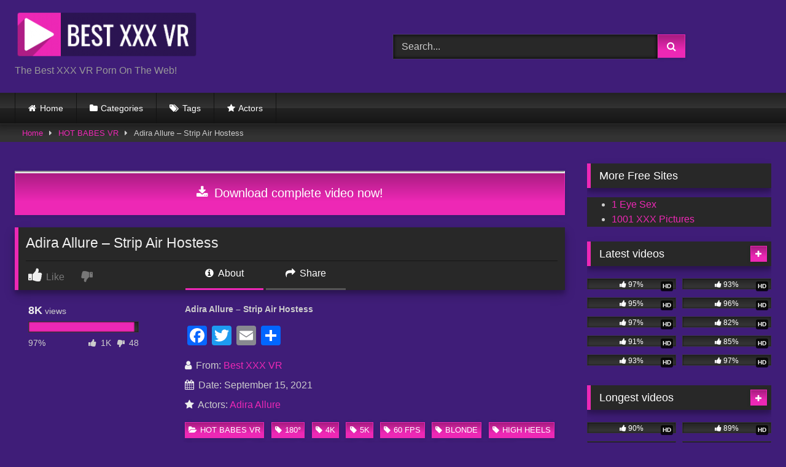

--- FILE ---
content_type: text/html; charset=UTF-8
request_url: https://bestxxxvr.com/vr-videos/hot-babes-vr/adira-allure-strip-air-hostess/
body_size: 20005
content:
<!DOCTYPE html>


<html lang="en-US">
<head>
<meta charset="UTF-8">
<meta content='width=device-width, initial-scale=1.0, maximum-scale=1.0, user-scalable=0' name='viewport' />
<link rel="profile" href="https://gmpg.org/xfn/11">
<link rel="icon" href="
https://bestxxxvr.com/vr-videos/wp-content/uploads/2022/11/Best-XXX-VR-Favicon.png">

<!-- Meta social networks -->

<!-- Meta Facebook -->
<meta property="fb:app_id" content="966242223397117" />
<meta property="og:url" content="https://bestxxxvr.com/vr-videos/hot-babes-vr/adira-allure-strip-air-hostess/" />
<meta property="og:type" content="article" />
<meta property="og:title" content="Adira Allure - Strip Air Hostess" />
<meta property="og:description" content="Adira Allure &#8211; Strip Air Hostess" />
<meta property="og:image" content="https://bestxxxvr.com/vr-videos/wp-content/uploads/2022/12/Adira-Allure-Strip-Air-Hostess.jpg" />
<meta property="og:image:width" content="200" />
<meta property="og:image:height" content="200" />

<!-- Meta Twitter -->
<meta name="twitter:card" content="summary">
<!--<meta name="twitter:site" content="@site_username">-->
<meta name="twitter:title" content="Adira Allure - Strip Air Hostess">
<meta name="twitter:description" content="Adira Allure &#8211; Strip Air Hostess">
<!--<meta name="twitter:creator" content="@creator_username">-->
<meta name="twitter:image" content="https://bestxxxvr.com/vr-videos/wp-content/uploads/2022/12/Adira-Allure-Strip-Air-Hostess.jpg">
<!--<meta name="twitter:domain" content="YourDomain.com">-->

<!-- Temp Style -->
<style>
	.post-thumbnail {
		aspect-ratio: 16/9;
	}
	.post-thumbnail video,
	.post-thumbnail img {
		object-fit: contain;
	}

	.video-debounce-bar {
		background: #ED28B5!important;
	}

			
			button,
		.button,
		input[type="button"],
		input[type="reset"],
		input[type="submit"],
		.label,
		.label:visited,
		.pagination ul li a,
		.widget_categories ul li a,
		.comment-reply-link,
		a.tag-cloud-link,
		.template-actors li a {
			background: -moz-linear-gradient(top, rgba(0,0,0,0.3) 0%, rgba(0,0,0,0) 70%); /* FF3.6-15 */
			background: -webkit-linear-gradient(top, rgba(0,0,0,0.3) 0%,rgba(0,0,0,0) 70%); /* Chrome10-25,Safari5.1-6 */
			background: linear-gradient(to bottom, rgba(0,0,0,0.3) 0%,rgba(0,0,0,0) 70%); /* W3C, IE10+, FF16+, Chrome26+, Opera12+, Safari7+ */
			filter: progid:DXImageTransform.Microsoft.gradient( startColorstr='#a62b2b2b', endColorstr='#00000000',GradientType=0 ); /* IE6-9 */
			-moz-box-shadow: 0 1px 6px 0 rgba(0, 0, 0, 0.12);
			-webkit-box-shadow: 0 1px 6px 0 rgba(0, 0, 0, 0.12);
			-o-box-shadow: 0 1px 6px 0 rgba(0, 0, 0, 0.12);
			box-shadow: 0 1px 6px 0 rgba(0, 0, 0, 0.12);
		}
		input[type="text"],
		input[type="email"],
		input[type="url"],
		input[type="password"],
		input[type="search"],
		input[type="number"],
		input[type="tel"],
		input[type="range"],
		input[type="date"],
		input[type="month"],
		input[type="week"],
		input[type="time"],
		input[type="datetime"],
		input[type="datetime-local"],
		input[type="color"],
		select,
		textarea,
		.wp-editor-container {
			-moz-box-shadow: 0 0 1px rgba(255, 255, 255, 0.3), 0 0 5px black inset;
			-webkit-box-shadow: 0 0 1px rgba(255, 255, 255, 0.3), 0 0 5px black inset;
			-o-box-shadow: 0 0 1px rgba(255, 255, 255, 0.3), 0 0 5px black inset;
			box-shadow: 0 0 1px rgba(255, 255, 255, 0.3), 0 0 5px black inset;
		}
		#site-navigation {
			background: #222222;
			background: -moz-linear-gradient(top, #222222 0%, #333333 50%, #222222 51%, #151515 100%);
			background: -webkit-linear-gradient(top, #222222 0%,#333333 50%,#222222 51%,#151515 100%);
			background: linear-gradient(to bottom, #222222 0%,#333333 50%,#222222 51%,#151515 100%);
			filter: progid:DXImageTransform.Microsoft.gradient( startColorstr='#222222', endColorstr='#151515',GradientType=0 );
			-moz-box-shadow: 0 6px 6px 0 rgba(0, 0, 0, 0.12);
			-webkit-box-shadow: 0 6px 6px 0 rgba(0, 0, 0, 0.12);
			-o-box-shadow: 0 6px 6px 0 rgba(0, 0, 0, 0.12);
			box-shadow: 0 6px 6px 0 rgba(0, 0, 0, 0.12);
		}
		#site-navigation > ul > li:hover > a,
		#site-navigation ul li.current-menu-item a {
			background: -moz-linear-gradient(top, rgba(0,0,0,0.3) 0%, rgba(0,0,0,0) 70%);
			background: -webkit-linear-gradient(top, rgba(0,0,0,0.3) 0%,rgba(0,0,0,0) 70%);
			background: linear-gradient(to bottom, rgba(0,0,0,0.3) 0%,rgba(0,0,0,0) 70%);
			filter: progid:DXImageTransform.Microsoft.gradient( startColorstr='#a62b2b2b', endColorstr='#00000000',GradientType=0 );
			-moz-box-shadow: inset 0px 0px 2px 0px #000000;
			-webkit-box-shadow: inset 0px 0px 2px 0px #000000;
			-o-box-shadow: inset 0px 0px 2px 0px #000000;
			box-shadow: inset 0px 0px 2px 0px #000000;
			filter:progid:DXImageTransform.Microsoft.Shadow(color=#000000, Direction=NaN, Strength=2);
		}
		.rating-bar,
		.categories-list .thumb-block .entry-header,
		.actors-list .thumb-block .entry-header,
		#filters .filters-select,
		#filters .filters-options {
			background: -moz-linear-gradient(top, rgba(0,0,0,0.3) 0%, rgba(0,0,0,0) 70%); /* FF3.6-15 */
			background: -webkit-linear-gradient(top, rgba(0,0,0,0.3) 0%,rgba(0,0,0,0) 70%); /* Chrome10-25,Safari5.1-6 */
			background: linear-gradient(to bottom, rgba(0,0,0,0.3) 0%,rgba(0,0,0,0) 70%); /* W3C, IE10+, FF16+, Chrome26+, Opera12+, Safari7+ */
			-moz-box-shadow: inset 0px 0px 2px 0px #000000;
			-webkit-box-shadow: inset 0px 0px 2px 0px #000000;
			-o-box-shadow: inset 0px 0px 2px 0px #000000;
			box-shadow: inset 0px 0px 2px 0px #000000;
			filter:progid:DXImageTransform.Microsoft.Shadow(color=#000000, Direction=NaN, Strength=2);
		}
		.breadcrumbs-area {
			background: -moz-linear-gradient(top, rgba(0,0,0,0.3) 0%, rgba(0,0,0,0) 70%); /* FF3.6-15 */
			background: -webkit-linear-gradient(top, rgba(0,0,0,0.3) 0%,rgba(0,0,0,0) 70%); /* Chrome10-25,Safari5.1-6 */
			background: linear-gradient(to bottom, rgba(0,0,0,0.3) 0%,rgba(0,0,0,0) 70%); /* W3C, IE10+, FF16+, Chrome26+, Opera12+, Safari7+ */
		}
	
	.site-title a {
		font-family: Open Sans;
		font-size: 36px;
	}
	.site-branding .logo img {
		max-width: 300px;
		max-height: 80px;
		margin-top: 0px;
		margin-left: 0px;
	}
	a,
	.site-title a i,
	.thumb-block:hover .rating-bar i,
	.categories-list .thumb-block:hover .entry-header .cat-title:before,
	.required,
	.like #more:hover i,
	.dislike #less:hover i,
	.top-bar i:hover,
	.main-navigation .menu-item-has-children > a:after,
	.menu-toggle i,
	.main-navigation.toggled li:hover > a,
	.main-navigation.toggled li.focus > a,
	.main-navigation.toggled li.current_page_item > a,
	.main-navigation.toggled li.current-menu-item > a,
	#filters .filters-select:after,
	.morelink i,
	.top-bar .membership a i,
	.thumb-block:hover .photos-count i {
		color: #ED28B5;
	}
	button,
	.button,
	input[type="button"],
	input[type="reset"],
	input[type="submit"],
	.label,
	.pagination ul li a.current,
	.pagination ul li a:hover,
	body #filters .label.secondary.active,
	.label.secondary:hover,
	.main-navigation li:hover > a,
	.main-navigation li.focus > a,
	.main-navigation li.current_page_item > a,
	.main-navigation li.current-menu-item > a,
	.widget_categories ul li a:hover,
	.comment-reply-link,
	a.tag-cloud-link:hover,
	.template-actors li a:hover {
		border-color: #ED28B5!important;
		background-color: #ED28B5!important;
	}
	.rating-bar-meter,
	.vjs-play-progress,
	#filters .filters-options span:hover,
	.bx-wrapper .bx-controls-direction a,
	.top-bar .social-share a:hover,
	.thumb-block:hover span.hd-video,
	.featured-carousel .slide a:hover span.hd-video,
	.appContainer .ctaButton {
		background-color: #ED28B5!important;
	}
	#video-tabs button.tab-link.active,
	.title-block,
	.widget-title,
	.page-title,
	.page .entry-title,
	.comments-title,
	.comment-reply-title,
	.morelink:hover {
		border-color: #ED28B5!important;
	}

	/* Small desktops ----------- */
	@media only screen  and (min-width : 64.001em) and (max-width : 84em) {
		#main .thumb-block {
			width: 20%!important;
		}
	}

	/* Desktops and laptops ----------- */
	@media only screen  and (min-width : 84.001em) {
		#main .thumb-block {
			width: 20%!important;
		}
	}

</style>

<!-- Google Analytics -->
<!-- Google tag (gtag.js) -->
<script async src="https://www.googletagmanager.com/gtag/js?id=G-FBRNLZ3MPX"></script>
<script>
  window.dataLayer = window.dataLayer || [];
  function gtag(){dataLayer.push(arguments);}
  gtag('js', new Date());

  gtag('config', 'G-FBRNLZ3MPX');
</script>
<!-- Meta Verification -->

<meta name='robots' content='index, follow, max-image-preview:large, max-snippet:-1, max-video-preview:-1' />

	<!-- This site is optimized with the Yoast SEO Premium plugin v26.6 (Yoast SEO v26.6) - https://yoast.com/wordpress/plugins/seo/ -->
	<title>Adira Allure - Strip Air Hostess</title>
	<meta name="description" content="Adira Allure - Strip Air Hostess" />
	<link rel="canonical" href="https://bestxxxvr.com/vr-videos/hot-babes-vr/adira-allure-strip-air-hostess/" />
	<meta property="og:locale" content="en_US" />
	<meta property="og:type" content="article" />
	<meta property="og:title" content="Adira Allure - Strip Air Hostess" />
	<meta property="og:description" content="Adira Allure - Strip Air Hostess" />
	<meta property="og:url" content="https://bestxxxvr.com/vr-videos/hot-babes-vr/adira-allure-strip-air-hostess/" />
	<meta property="og:site_name" content="Best XXX VR" />
	<meta property="article:published_time" content="2021-09-15T10:48:46+00:00" />
	<meta property="article:modified_time" content="2022-12-01T16:44:57+00:00" />
	<meta property="og:image" content="https://bestxxxvr.com/vr-videos/wp-content/uploads/2022/12/Adira-Allure-Strip-Air-Hostess.jpg" />
	<meta property="og:image:width" content="786" />
	<meta property="og:image:height" content="830" />
	<meta property="og:image:type" content="image/jpeg" />
	<meta name="author" content="Best XXX VR" />
	<meta name="twitter:card" content="summary_large_image" />
	<meta name="twitter:label1" content="Written by" />
	<meta name="twitter:data1" content="Best XXX VR" />
	<script type="application/ld+json" class="yoast-schema-graph">{"@context":"https://schema.org","@graph":[{"@type":"Article","@id":"https://bestxxxvr.com/vr-videos/hot-babes-vr/adira-allure-strip-air-hostess/#article","isPartOf":{"@id":"https://bestxxxvr.com/vr-videos/hot-babes-vr/adira-allure-strip-air-hostess/"},"author":{"name":"Best XXX VR","@id":"https://bestxxxvr.com/vr-videos/#/schema/person/3d7e9ba41ecfa06023111fdea2249aeb"},"headline":"Adira Allure &#8211; Strip Air Hostess","datePublished":"2021-09-15T10:48:46+00:00","dateModified":"2022-12-01T16:44:57+00:00","mainEntityOfPage":{"@id":"https://bestxxxvr.com/vr-videos/hot-babes-vr/adira-allure-strip-air-hostess/"},"wordCount":12,"publisher":{"@id":"https://bestxxxvr.com/vr-videos/#/schema/person/3d7e9ba41ecfa06023111fdea2249aeb"},"image":{"@id":"https://bestxxxvr.com/vr-videos/hot-babes-vr/adira-allure-strip-air-hostess/#primaryimage"},"thumbnailUrl":"https://bestxxxvr.com/vr-videos/wp-content/uploads/2022/12/Adira-Allure-Strip-Air-Hostess.jpg","keywords":["180°","4K","5K","60 FPS","blonde","high heels","long hair","music","no male","solo models","striptease","tattoo","trimmed pussy","uniforms"],"articleSection":["HOT BABES VR"],"inLanguage":"en-US"},{"@type":"WebPage","@id":"https://bestxxxvr.com/vr-videos/hot-babes-vr/adira-allure-strip-air-hostess/","url":"https://bestxxxvr.com/vr-videos/hot-babes-vr/adira-allure-strip-air-hostess/","name":"Adira Allure - Strip Air Hostess","isPartOf":{"@id":"https://bestxxxvr.com/vr-videos/#website"},"primaryImageOfPage":{"@id":"https://bestxxxvr.com/vr-videos/hot-babes-vr/adira-allure-strip-air-hostess/#primaryimage"},"image":{"@id":"https://bestxxxvr.com/vr-videos/hot-babes-vr/adira-allure-strip-air-hostess/#primaryimage"},"thumbnailUrl":"https://bestxxxvr.com/vr-videos/wp-content/uploads/2022/12/Adira-Allure-Strip-Air-Hostess.jpg","datePublished":"2021-09-15T10:48:46+00:00","dateModified":"2022-12-01T16:44:57+00:00","description":"Adira Allure - Strip Air Hostess","breadcrumb":{"@id":"https://bestxxxvr.com/vr-videos/hot-babes-vr/adira-allure-strip-air-hostess/#breadcrumb"},"inLanguage":"en-US","potentialAction":[{"@type":"ReadAction","target":["https://bestxxxvr.com/vr-videos/hot-babes-vr/adira-allure-strip-air-hostess/"]}]},{"@type":"ImageObject","inLanguage":"en-US","@id":"https://bestxxxvr.com/vr-videos/hot-babes-vr/adira-allure-strip-air-hostess/#primaryimage","url":"https://bestxxxvr.com/vr-videos/wp-content/uploads/2022/12/Adira-Allure-Strip-Air-Hostess.jpg","contentUrl":"https://bestxxxvr.com/vr-videos/wp-content/uploads/2022/12/Adira-Allure-Strip-Air-Hostess.jpg","width":786,"height":830,"caption":"Adira Allure - Strip Air Hostess"},{"@type":"BreadcrumbList","@id":"https://bestxxxvr.com/vr-videos/hot-babes-vr/adira-allure-strip-air-hostess/#breadcrumb","itemListElement":[{"@type":"ListItem","position":1,"name":"Home","item":"https://bestxxxvr.com/vr-videos/"},{"@type":"ListItem","position":2,"name":"Adira Allure &#8211; Strip Air Hostess"}]},{"@type":"WebSite","@id":"https://bestxxxvr.com/vr-videos/#website","url":"https://bestxxxvr.com/vr-videos/","name":"Best XXX VR","description":"The Best XXX VR Porn On The Web!","publisher":{"@id":"https://bestxxxvr.com/vr-videos/#/schema/person/3d7e9ba41ecfa06023111fdea2249aeb"},"potentialAction":[{"@type":"SearchAction","target":{"@type":"EntryPoint","urlTemplate":"https://bestxxxvr.com/vr-videos/?s={search_term_string}"},"query-input":{"@type":"PropertyValueSpecification","valueRequired":true,"valueName":"search_term_string"}}],"inLanguage":"en-US"},{"@type":["Person","Organization"],"@id":"https://bestxxxvr.com/vr-videos/#/schema/person/3d7e9ba41ecfa06023111fdea2249aeb","name":"Best XXX VR","image":{"@type":"ImageObject","inLanguage":"en-US","@id":"https://bestxxxvr.com/vr-videos/#/schema/person/image/","url":"https://secure.gravatar.com/avatar/02b5694040976ce09fd2653103ec9d59f581518fa17a6cd796039f0f306cf7f4?s=96&d=mm&r=g","contentUrl":"https://secure.gravatar.com/avatar/02b5694040976ce09fd2653103ec9d59f581518fa17a6cd796039f0f306cf7f4?s=96&d=mm&r=g","caption":"Best XXX VR"},"logo":{"@id":"https://bestxxxvr.com/vr-videos/#/schema/person/image/"},"sameAs":["https://bestxxxvr.com/vr-videos"],"url":"https://bestxxxvr.com/vr-videos/author/best-xxx-vr/"}]}</script>
	<!-- / Yoast SEO Premium plugin. -->


<link rel='dns-prefetch' href='//static.addtoany.com' />
<link rel='dns-prefetch' href='//vjs.zencdn.net' />
<link rel='dns-prefetch' href='//unpkg.com' />
<link rel="alternate" type="application/rss+xml" title="Best XXX VR &raquo; Feed" href="https://bestxxxvr.com/vr-videos/feed/" />
<link rel="alternate" type="application/rss+xml" title="Best XXX VR &raquo; Comments Feed" href="https://bestxxxvr.com/vr-videos/comments/feed/" />
<link rel="alternate" type="application/rss+xml" title="Best XXX VR &raquo; Adira Allure &#8211; Strip Air Hostess Comments Feed" href="https://bestxxxvr.com/vr-videos/hot-babes-vr/adira-allure-strip-air-hostess/feed/" />
<link rel="alternate" title="oEmbed (JSON)" type="application/json+oembed" href="https://bestxxxvr.com/vr-videos/wp-json/oembed/1.0/embed?url=https%3A%2F%2Fbestxxxvr.com%2Fvr-videos%2Fhot-babes-vr%2Fadira-allure-strip-air-hostess%2F" />
<link rel="alternate" title="oEmbed (XML)" type="text/xml+oembed" href="https://bestxxxvr.com/vr-videos/wp-json/oembed/1.0/embed?url=https%3A%2F%2Fbestxxxvr.com%2Fvr-videos%2Fhot-babes-vr%2Fadira-allure-strip-air-hostess%2F&#038;format=xml" />
<style id='wp-img-auto-sizes-contain-inline-css' type='text/css'>
img:is([sizes=auto i],[sizes^="auto," i]){contain-intrinsic-size:3000px 1500px}
/*# sourceURL=wp-img-auto-sizes-contain-inline-css */
</style>
<style id='wp-emoji-styles-inline-css' type='text/css'>

	img.wp-smiley, img.emoji {
		display: inline !important;
		border: none !important;
		box-shadow: none !important;
		height: 1em !important;
		width: 1em !important;
		margin: 0 0.07em !important;
		vertical-align: -0.1em !important;
		background: none !important;
		padding: 0 !important;
	}
/*# sourceURL=wp-emoji-styles-inline-css */
</style>
<style id='wp-block-library-inline-css' type='text/css'>
:root{--wp-block-synced-color:#7a00df;--wp-block-synced-color--rgb:122,0,223;--wp-bound-block-color:var(--wp-block-synced-color);--wp-editor-canvas-background:#ddd;--wp-admin-theme-color:#007cba;--wp-admin-theme-color--rgb:0,124,186;--wp-admin-theme-color-darker-10:#006ba1;--wp-admin-theme-color-darker-10--rgb:0,107,160.5;--wp-admin-theme-color-darker-20:#005a87;--wp-admin-theme-color-darker-20--rgb:0,90,135;--wp-admin-border-width-focus:2px}@media (min-resolution:192dpi){:root{--wp-admin-border-width-focus:1.5px}}.wp-element-button{cursor:pointer}:root .has-very-light-gray-background-color{background-color:#eee}:root .has-very-dark-gray-background-color{background-color:#313131}:root .has-very-light-gray-color{color:#eee}:root .has-very-dark-gray-color{color:#313131}:root .has-vivid-green-cyan-to-vivid-cyan-blue-gradient-background{background:linear-gradient(135deg,#00d084,#0693e3)}:root .has-purple-crush-gradient-background{background:linear-gradient(135deg,#34e2e4,#4721fb 50%,#ab1dfe)}:root .has-hazy-dawn-gradient-background{background:linear-gradient(135deg,#faaca8,#dad0ec)}:root .has-subdued-olive-gradient-background{background:linear-gradient(135deg,#fafae1,#67a671)}:root .has-atomic-cream-gradient-background{background:linear-gradient(135deg,#fdd79a,#004a59)}:root .has-nightshade-gradient-background{background:linear-gradient(135deg,#330968,#31cdcf)}:root .has-midnight-gradient-background{background:linear-gradient(135deg,#020381,#2874fc)}:root{--wp--preset--font-size--normal:16px;--wp--preset--font-size--huge:42px}.has-regular-font-size{font-size:1em}.has-larger-font-size{font-size:2.625em}.has-normal-font-size{font-size:var(--wp--preset--font-size--normal)}.has-huge-font-size{font-size:var(--wp--preset--font-size--huge)}.has-text-align-center{text-align:center}.has-text-align-left{text-align:left}.has-text-align-right{text-align:right}.has-fit-text{white-space:nowrap!important}#end-resizable-editor-section{display:none}.aligncenter{clear:both}.items-justified-left{justify-content:flex-start}.items-justified-center{justify-content:center}.items-justified-right{justify-content:flex-end}.items-justified-space-between{justify-content:space-between}.screen-reader-text{border:0;clip-path:inset(50%);height:1px;margin:-1px;overflow:hidden;padding:0;position:absolute;width:1px;word-wrap:normal!important}.screen-reader-text:focus{background-color:#ddd;clip-path:none;color:#444;display:block;font-size:1em;height:auto;left:5px;line-height:normal;padding:15px 23px 14px;text-decoration:none;top:5px;width:auto;z-index:100000}html :where(.has-border-color){border-style:solid}html :where([style*=border-top-color]){border-top-style:solid}html :where([style*=border-right-color]){border-right-style:solid}html :where([style*=border-bottom-color]){border-bottom-style:solid}html :where([style*=border-left-color]){border-left-style:solid}html :where([style*=border-width]){border-style:solid}html :where([style*=border-top-width]){border-top-style:solid}html :where([style*=border-right-width]){border-right-style:solid}html :where([style*=border-bottom-width]){border-bottom-style:solid}html :where([style*=border-left-width]){border-left-style:solid}html :where(img[class*=wp-image-]){height:auto;max-width:100%}:where(figure){margin:0 0 1em}html :where(.is-position-sticky){--wp-admin--admin-bar--position-offset:var(--wp-admin--admin-bar--height,0px)}@media screen and (max-width:600px){html :where(.is-position-sticky){--wp-admin--admin-bar--position-offset:0px}}

/*# sourceURL=wp-block-library-inline-css */
</style><style id='global-styles-inline-css' type='text/css'>
:root{--wp--preset--aspect-ratio--square: 1;--wp--preset--aspect-ratio--4-3: 4/3;--wp--preset--aspect-ratio--3-4: 3/4;--wp--preset--aspect-ratio--3-2: 3/2;--wp--preset--aspect-ratio--2-3: 2/3;--wp--preset--aspect-ratio--16-9: 16/9;--wp--preset--aspect-ratio--9-16: 9/16;--wp--preset--color--black: #000000;--wp--preset--color--cyan-bluish-gray: #abb8c3;--wp--preset--color--white: #ffffff;--wp--preset--color--pale-pink: #f78da7;--wp--preset--color--vivid-red: #cf2e2e;--wp--preset--color--luminous-vivid-orange: #ff6900;--wp--preset--color--luminous-vivid-amber: #fcb900;--wp--preset--color--light-green-cyan: #7bdcb5;--wp--preset--color--vivid-green-cyan: #00d084;--wp--preset--color--pale-cyan-blue: #8ed1fc;--wp--preset--color--vivid-cyan-blue: #0693e3;--wp--preset--color--vivid-purple: #9b51e0;--wp--preset--gradient--vivid-cyan-blue-to-vivid-purple: linear-gradient(135deg,rgb(6,147,227) 0%,rgb(155,81,224) 100%);--wp--preset--gradient--light-green-cyan-to-vivid-green-cyan: linear-gradient(135deg,rgb(122,220,180) 0%,rgb(0,208,130) 100%);--wp--preset--gradient--luminous-vivid-amber-to-luminous-vivid-orange: linear-gradient(135deg,rgb(252,185,0) 0%,rgb(255,105,0) 100%);--wp--preset--gradient--luminous-vivid-orange-to-vivid-red: linear-gradient(135deg,rgb(255,105,0) 0%,rgb(207,46,46) 100%);--wp--preset--gradient--very-light-gray-to-cyan-bluish-gray: linear-gradient(135deg,rgb(238,238,238) 0%,rgb(169,184,195) 100%);--wp--preset--gradient--cool-to-warm-spectrum: linear-gradient(135deg,rgb(74,234,220) 0%,rgb(151,120,209) 20%,rgb(207,42,186) 40%,rgb(238,44,130) 60%,rgb(251,105,98) 80%,rgb(254,248,76) 100%);--wp--preset--gradient--blush-light-purple: linear-gradient(135deg,rgb(255,206,236) 0%,rgb(152,150,240) 100%);--wp--preset--gradient--blush-bordeaux: linear-gradient(135deg,rgb(254,205,165) 0%,rgb(254,45,45) 50%,rgb(107,0,62) 100%);--wp--preset--gradient--luminous-dusk: linear-gradient(135deg,rgb(255,203,112) 0%,rgb(199,81,192) 50%,rgb(65,88,208) 100%);--wp--preset--gradient--pale-ocean: linear-gradient(135deg,rgb(255,245,203) 0%,rgb(182,227,212) 50%,rgb(51,167,181) 100%);--wp--preset--gradient--electric-grass: linear-gradient(135deg,rgb(202,248,128) 0%,rgb(113,206,126) 100%);--wp--preset--gradient--midnight: linear-gradient(135deg,rgb(2,3,129) 0%,rgb(40,116,252) 100%);--wp--preset--font-size--small: 13px;--wp--preset--font-size--medium: 20px;--wp--preset--font-size--large: 36px;--wp--preset--font-size--x-large: 42px;--wp--preset--spacing--20: 0.44rem;--wp--preset--spacing--30: 0.67rem;--wp--preset--spacing--40: 1rem;--wp--preset--spacing--50: 1.5rem;--wp--preset--spacing--60: 2.25rem;--wp--preset--spacing--70: 3.38rem;--wp--preset--spacing--80: 5.06rem;--wp--preset--shadow--natural: 6px 6px 9px rgba(0, 0, 0, 0.2);--wp--preset--shadow--deep: 12px 12px 50px rgba(0, 0, 0, 0.4);--wp--preset--shadow--sharp: 6px 6px 0px rgba(0, 0, 0, 0.2);--wp--preset--shadow--outlined: 6px 6px 0px -3px rgb(255, 255, 255), 6px 6px rgb(0, 0, 0);--wp--preset--shadow--crisp: 6px 6px 0px rgb(0, 0, 0);}:where(.is-layout-flex){gap: 0.5em;}:where(.is-layout-grid){gap: 0.5em;}body .is-layout-flex{display: flex;}.is-layout-flex{flex-wrap: wrap;align-items: center;}.is-layout-flex > :is(*, div){margin: 0;}body .is-layout-grid{display: grid;}.is-layout-grid > :is(*, div){margin: 0;}:where(.wp-block-columns.is-layout-flex){gap: 2em;}:where(.wp-block-columns.is-layout-grid){gap: 2em;}:where(.wp-block-post-template.is-layout-flex){gap: 1.25em;}:where(.wp-block-post-template.is-layout-grid){gap: 1.25em;}.has-black-color{color: var(--wp--preset--color--black) !important;}.has-cyan-bluish-gray-color{color: var(--wp--preset--color--cyan-bluish-gray) !important;}.has-white-color{color: var(--wp--preset--color--white) !important;}.has-pale-pink-color{color: var(--wp--preset--color--pale-pink) !important;}.has-vivid-red-color{color: var(--wp--preset--color--vivid-red) !important;}.has-luminous-vivid-orange-color{color: var(--wp--preset--color--luminous-vivid-orange) !important;}.has-luminous-vivid-amber-color{color: var(--wp--preset--color--luminous-vivid-amber) !important;}.has-light-green-cyan-color{color: var(--wp--preset--color--light-green-cyan) !important;}.has-vivid-green-cyan-color{color: var(--wp--preset--color--vivid-green-cyan) !important;}.has-pale-cyan-blue-color{color: var(--wp--preset--color--pale-cyan-blue) !important;}.has-vivid-cyan-blue-color{color: var(--wp--preset--color--vivid-cyan-blue) !important;}.has-vivid-purple-color{color: var(--wp--preset--color--vivid-purple) !important;}.has-black-background-color{background-color: var(--wp--preset--color--black) !important;}.has-cyan-bluish-gray-background-color{background-color: var(--wp--preset--color--cyan-bluish-gray) !important;}.has-white-background-color{background-color: var(--wp--preset--color--white) !important;}.has-pale-pink-background-color{background-color: var(--wp--preset--color--pale-pink) !important;}.has-vivid-red-background-color{background-color: var(--wp--preset--color--vivid-red) !important;}.has-luminous-vivid-orange-background-color{background-color: var(--wp--preset--color--luminous-vivid-orange) !important;}.has-luminous-vivid-amber-background-color{background-color: var(--wp--preset--color--luminous-vivid-amber) !important;}.has-light-green-cyan-background-color{background-color: var(--wp--preset--color--light-green-cyan) !important;}.has-vivid-green-cyan-background-color{background-color: var(--wp--preset--color--vivid-green-cyan) !important;}.has-pale-cyan-blue-background-color{background-color: var(--wp--preset--color--pale-cyan-blue) !important;}.has-vivid-cyan-blue-background-color{background-color: var(--wp--preset--color--vivid-cyan-blue) !important;}.has-vivid-purple-background-color{background-color: var(--wp--preset--color--vivid-purple) !important;}.has-black-border-color{border-color: var(--wp--preset--color--black) !important;}.has-cyan-bluish-gray-border-color{border-color: var(--wp--preset--color--cyan-bluish-gray) !important;}.has-white-border-color{border-color: var(--wp--preset--color--white) !important;}.has-pale-pink-border-color{border-color: var(--wp--preset--color--pale-pink) !important;}.has-vivid-red-border-color{border-color: var(--wp--preset--color--vivid-red) !important;}.has-luminous-vivid-orange-border-color{border-color: var(--wp--preset--color--luminous-vivid-orange) !important;}.has-luminous-vivid-amber-border-color{border-color: var(--wp--preset--color--luminous-vivid-amber) !important;}.has-light-green-cyan-border-color{border-color: var(--wp--preset--color--light-green-cyan) !important;}.has-vivid-green-cyan-border-color{border-color: var(--wp--preset--color--vivid-green-cyan) !important;}.has-pale-cyan-blue-border-color{border-color: var(--wp--preset--color--pale-cyan-blue) !important;}.has-vivid-cyan-blue-border-color{border-color: var(--wp--preset--color--vivid-cyan-blue) !important;}.has-vivid-purple-border-color{border-color: var(--wp--preset--color--vivid-purple) !important;}.has-vivid-cyan-blue-to-vivid-purple-gradient-background{background: var(--wp--preset--gradient--vivid-cyan-blue-to-vivid-purple) !important;}.has-light-green-cyan-to-vivid-green-cyan-gradient-background{background: var(--wp--preset--gradient--light-green-cyan-to-vivid-green-cyan) !important;}.has-luminous-vivid-amber-to-luminous-vivid-orange-gradient-background{background: var(--wp--preset--gradient--luminous-vivid-amber-to-luminous-vivid-orange) !important;}.has-luminous-vivid-orange-to-vivid-red-gradient-background{background: var(--wp--preset--gradient--luminous-vivid-orange-to-vivid-red) !important;}.has-very-light-gray-to-cyan-bluish-gray-gradient-background{background: var(--wp--preset--gradient--very-light-gray-to-cyan-bluish-gray) !important;}.has-cool-to-warm-spectrum-gradient-background{background: var(--wp--preset--gradient--cool-to-warm-spectrum) !important;}.has-blush-light-purple-gradient-background{background: var(--wp--preset--gradient--blush-light-purple) !important;}.has-blush-bordeaux-gradient-background{background: var(--wp--preset--gradient--blush-bordeaux) !important;}.has-luminous-dusk-gradient-background{background: var(--wp--preset--gradient--luminous-dusk) !important;}.has-pale-ocean-gradient-background{background: var(--wp--preset--gradient--pale-ocean) !important;}.has-electric-grass-gradient-background{background: var(--wp--preset--gradient--electric-grass) !important;}.has-midnight-gradient-background{background: var(--wp--preset--gradient--midnight) !important;}.has-small-font-size{font-size: var(--wp--preset--font-size--small) !important;}.has-medium-font-size{font-size: var(--wp--preset--font-size--medium) !important;}.has-large-font-size{font-size: var(--wp--preset--font-size--large) !important;}.has-x-large-font-size{font-size: var(--wp--preset--font-size--x-large) !important;}
/*# sourceURL=global-styles-inline-css */
</style>

<style id='classic-theme-styles-inline-css' type='text/css'>
/*! This file is auto-generated */
.wp-block-button__link{color:#fff;background-color:#32373c;border-radius:9999px;box-shadow:none;text-decoration:none;padding:calc(.667em + 2px) calc(1.333em + 2px);font-size:1.125em}.wp-block-file__button{background:#32373c;color:#fff;text-decoration:none}
/*# sourceURL=/wp-includes/css/classic-themes.min.css */
</style>
<link rel='stylesheet' id='wpa-css-css' href='https://bestxxxvr.com/vr-videos/wp-content/plugins/honeypot/includes/css/wpa.css?ver=2.3.04' type='text/css' media='all' />
<link rel='stylesheet' id='wpst-font-awesome-css' href='https://bestxxxvr.com/vr-videos/wp-content/themes/retrotube/assets/stylesheets/font-awesome/css/font-awesome.min.css?ver=4.7.0' type='text/css' media='all' />
<link rel='stylesheet' id='wpst-videojs-style-css' href='//vjs.zencdn.net/7.8.4/video-js.css?ver=7.8.4' type='text/css' media='all' />
<link rel='stylesheet' id='wpst-style-css' href='https://bestxxxvr.com/vr-videos/wp-content/themes/retrotube/style.css?ver=1.13.0.1767801225' type='text/css' media='all' />
<link rel='stylesheet' id='addtoany-css' href='https://bestxxxvr.com/vr-videos/wp-content/plugins/add-to-any/addtoany.min.css?ver=1.16' type='text/css' media='all' />
<script type="text/javascript" id="addtoany-core-js-before">
/* <![CDATA[ */
window.a2a_config=window.a2a_config||{};a2a_config.callbacks=[];a2a_config.overlays=[];a2a_config.templates={};

//# sourceURL=addtoany-core-js-before
/* ]]> */
</script>
<script type="text/javascript" defer src="https://static.addtoany.com/menu/page.js" id="addtoany-core-js"></script>
<script type="text/javascript" src="https://bestxxxvr.com/vr-videos/wp-includes/js/jquery/jquery.min.js?ver=3.7.1" id="jquery-core-js"></script>
<script type="text/javascript" src="https://bestxxxvr.com/vr-videos/wp-includes/js/jquery/jquery-migrate.min.js?ver=3.4.1" id="jquery-migrate-js"></script>
<script type="text/javascript" defer src="https://bestxxxvr.com/vr-videos/wp-content/plugins/add-to-any/addtoany.min.js?ver=1.1" id="addtoany-jquery-js"></script>
<link rel="https://api.w.org/" href="https://bestxxxvr.com/vr-videos/wp-json/" /><link rel="alternate" title="JSON" type="application/json" href="https://bestxxxvr.com/vr-videos/wp-json/wp/v2/posts/33029" /><link rel="EditURI" type="application/rsd+xml" title="RSD" href="https://bestxxxvr.com/vr-videos/xmlrpc.php?rsd" />
<meta name="generator" content="WordPress 6.9" />
<link rel='shortlink' href='https://bestxxxvr.com/vr-videos/?p=33029' />
<link rel="pingback" href="https://bestxxxvr.com/vr-videos/xmlrpc.php"><style type="text/css" id="custom-background-css">
body.custom-background { background-color: #3f1d78; }
</style>
	<link rel="icon" href="https://bestxxxvr.com/vr-videos/wp-content/uploads/2022/11/cropped-Best-XXX-VR-Favicon-32x32.png" sizes="32x32" />
<link rel="icon" href="https://bestxxxvr.com/vr-videos/wp-content/uploads/2022/11/cropped-Best-XXX-VR-Favicon-192x192.png" sizes="192x192" />
<link rel="apple-touch-icon" href="https://bestxxxvr.com/vr-videos/wp-content/uploads/2022/11/cropped-Best-XXX-VR-Favicon-180x180.png" />
<meta name="msapplication-TileImage" content="https://bestxxxvr.com/vr-videos/wp-content/uploads/2022/11/cropped-Best-XXX-VR-Favicon-270x270.png" />
		<style type="text/css" id="wp-custom-css">
			.tag-cloud-link {
	text-transform: uppercase;
}
.tags-list {
	text-transform: uppercase;
}
.wpst-tag-filter-widget {
	background-color: #282828
}		</style>
		</head>

<body
class="wp-singular post-template-default single single-post postid-33029 single-format-video custom-background wp-embed-responsive wp-theme-retrotube">
<div id="page">
	<a class="skip-link screen-reader-text" href="#content">Skip to content</a>

	<header id="masthead" class="site-header" role="banner">

		
		<div class="site-branding row">
			<div class="logo">
									<a href="https://bestxxxvr.com/vr-videos/" rel="home" title="Best XXX VR"><img src="
										https://bestxxxvr.com/vr-videos/wp-content/uploads/2022/11/Best-XXX-VR-Logo-300x80-1.png					" alt="Best XXX VR"></a>
				
									<p class="site-description">
											The Best XXX VR Porn On The Web!					</p>
							</div>
							<div class="header-search ">
	<form method="get" id="searchform" action="https://bestxxxvr.com/vr-videos/">        
					<input class="input-group-field" value="Search..." name="s" id="s" onfocus="if (this.value == 'Search...') {this.value = '';}" onblur="if (this.value == '') {this.value = 'Search...';}" type="text" />
				
		<input class="button fa-input" type="submit" id="searchsubmit" value="&#xf002;" />        
	</form>
</div>								</div><!-- .site-branding -->

		<nav id="site-navigation" class="main-navigation
		" role="navigation">
			<div id="head-mobile"></div>
			<div class="button-nav"></div>
			<ul id="menu-main-menu" class="row"><li id="menu-item-12" class="home-icon menu-item menu-item-type-custom menu-item-object-custom menu-item-12"><a href="https://bestxxxvr.com">Home</a></li>
<li id="menu-item-13" class="cat-icon menu-item menu-item-type-post_type menu-item-object-page menu-item-13"><a href="https://bestxxxvr.com/vr-videos/categories/">Categories</a></li>
<li id="menu-item-14" class="tag-icon menu-item menu-item-type-post_type menu-item-object-page menu-item-14"><a href="https://bestxxxvr.com/vr-videos/tags/">Tags</a></li>
<li id="menu-item-15" class="star-icon menu-item menu-item-type-post_type menu-item-object-page menu-item-15"><a href="https://bestxxxvr.com/vr-videos/actors/">Actors</a></li>
</ul>		</nav><!-- #site-navigation -->

		<div class="clear"></div>

			</header><!-- #masthead -->

	<div class="breadcrumbs-area"><div class="row"><div id="breadcrumbs"><a href="https://bestxxxvr.com/vr-videos">Home</a><span class="separator"><i class="fa fa-caret-right"></i></span><a href="https://bestxxxvr.com/vr-videos/category/hot-babes-vr/">HOT BABES VR</a><span class="separator"><i class="fa fa-caret-right"></i></span><span class="current">Adira Allure &#8211; Strip Air Hostess</span></div></div></div>
	
	<div id="content" class="site-content row">
	<div id="primary" class="content-area with-sidebar-right">
		<main id="main" class="site-main with-sidebar-right" role="main">

		
<article id="post-33029" class="post-33029 post type-post status-publish format-video has-post-thumbnail hentry category-hot-babes-vr tag-12 tag-4k tag-5k tag-60-fps tag-blonde tag-high-heels tag-long-hair tag-music tag-no-male tag-solo-models tag-striptease tag-tattoo tag-trimmed-pussy tag-uniforms post_format-post-format-video actors-adira-allure" itemprop="video" itemscope itemtype="https://schema.org/VideoObject">
	<meta itemprop="author" content="Best XXX VR" /><meta itemprop="name" content="Adira Allure &#8211; Strip Air Hostess" /><meta itemprop="description" content="Adira Allure &#8211; Strip Air Hostess" /><meta itemprop="description" content="Adira Allure - Strip Air Hostess" /><meta itemprop="duration" content="P0DT0H5M44S" /><meta itemprop="thumbnailUrl" content="https://bestxxxvr.com/vr-videos/wp-content/uploads/2022/12/Adira-Allure-Strip-Air-Hostess-640x360.jpg" /><meta itemprop="embedURL" content="https://www.sexlikereal.com/embed/video/id/25854?a=5cfa74549736fe6fe162d154" /><meta itemprop="uploadDate" content="2021-09-15T12:48:46+02:00" />	<header class="entry-header">
		
		<div class="video-player">
	<div class="responsive-player"><iframe src="https://www.sexlikereal.com/embed/video/id/25854?a=5cfa74549736fe6fe162d154" allowfullscreen width="320" height="240"></iframe></div></div>

		
		
					<a class="button" id="tracking-url" href="https://www.sexlikereal.com/?a=5cfa74549736fe6fe162d154" title="Adira Allure &#8211; Strip Air Hostess" target="_blank"><i class="fa fa-download"></i>
						Download complete video now!</a>
		
		
		<div class="title-block box-shadow">
			<h1 class="entry-title" itemprop="name">Adira Allure &#8211; Strip Air Hostess</h1>							<div id="rating">
					<span id="video-rate"><span class="post-like"><a href="#" data-post_id="33029" data-post_like="like"><span class="like" title="I like this"><span id="more"><i class="fa fa-thumbs-up"></i> <span class="grey-link">Like</span></span></a>
		<a href="#" data-post_id="33029" data-post_like="dislike">
			<span title="I dislike this" class="qtip dislike"><span id="less"><i class="fa fa-thumbs-down fa-flip-horizontal"></i></span></span>
		</a></span></span>
									</div>
						<div id="video-tabs" class="tabs">
				<button class="tab-link active about" data-tab-id="video-about"><i class="fa fa-info-circle"></i> About</button>
									<button class="tab-link share" data-tab-id="video-share"><i class="fa fa-share"></i> Share</button>
							</div>
		</div>

		<div class="clear"></div>

	</header><!-- .entry-header -->

	<div class="entry-content">
					<div id="rating-col">
									<div id="video-views"><span>0</span> views</div>									<div class="rating-bar">
						<div class="rating-bar-meter"></div>
					</div>
					<div class="rating-result">
							<div class="percentage">0%</div>
						<div class="likes">
							<i class="fa fa-thumbs-up"></i> <span class="likes_count">0</span>
							<i class="fa fa-thumbs-down fa-flip-horizontal"></i> <span class="dislikes_count">0</span>
						</div>
					</div>
							</div>
				<div class="tab-content">
						<div id="video-about" class="width70">
					<div class="video-description">
													<div class="desc
							">
								<p><strong>Adira Allure &#8211; Strip Air Hostess</strong> </p>
<div class="addtoany_share_save_container addtoany_content addtoany_content_bottom"><div class="a2a_kit a2a_kit_size_32 addtoany_list" data-a2a-url="https://bestxxxvr.com/vr-videos/hot-babes-vr/adira-allure-strip-air-hostess/" data-a2a-title="Adira Allure – Strip Air Hostess"><a class="a2a_button_facebook" href="https://www.addtoany.com/add_to/facebook?linkurl=https%3A%2F%2Fbestxxxvr.com%2Fvr-videos%2Fhot-babes-vr%2Fadira-allure-strip-air-hostess%2F&amp;linkname=Adira%20Allure%20%E2%80%93%20Strip%20Air%20Hostess" title="Facebook" rel="nofollow noopener" target="_blank"></a><a class="a2a_button_twitter" href="https://www.addtoany.com/add_to/twitter?linkurl=https%3A%2F%2Fbestxxxvr.com%2Fvr-videos%2Fhot-babes-vr%2Fadira-allure-strip-air-hostess%2F&amp;linkname=Adira%20Allure%20%E2%80%93%20Strip%20Air%20Hostess" title="Twitter" rel="nofollow noopener" target="_blank"></a><a class="a2a_button_email" href="https://www.addtoany.com/add_to/email?linkurl=https%3A%2F%2Fbestxxxvr.com%2Fvr-videos%2Fhot-babes-vr%2Fadira-allure-strip-air-hostess%2F&amp;linkname=Adira%20Allure%20%E2%80%93%20Strip%20Air%20Hostess" title="Email" rel="nofollow noopener" target="_blank"></a><a class="a2a_dd addtoany_share_save addtoany_share" href="https://www.addtoany.com/share"></a></div></div>							</div>
											</div>
									<div id="video-author">
						<i class="fa fa-user"></i> From: <a href="https://bestxxxvr.com/vr-videos/author/best-xxx-vr/" title="Posts by Best XXX VR" rel="author">Best XXX VR</a>					</div>
													<div id="video-date">
						<i class="fa fa-calendar"></i> Date: September 15, 2021					</div>
																	<div id="video-actors">
						<i class="fa fa-star"></i> Actors:
						<a href="https://bestxxxvr.com/vr-videos/actor/adira-allure/" title="Adira Allure">Adira Allure</a>					</div>
													<div class="tags">
						<div class="tags-list"><a href="https://bestxxxvr.com/vr-videos/category/hot-babes-vr/" class="label" title="HOT BABES VR"><i class="fa fa-folder-open"></i>HOT BABES VR</a> <a href="https://bestxxxvr.com/vr-videos/tag/180/" class="label" title="180°"><i class="fa fa-tag"></i>180°</a> <a href="https://bestxxxvr.com/vr-videos/tag/4k/" class="label" title="4K"><i class="fa fa-tag"></i>4K</a> <a href="https://bestxxxvr.com/vr-videos/tag/5k/" class="label" title="5K"><i class="fa fa-tag"></i>5K</a> <a href="https://bestxxxvr.com/vr-videos/tag/60-fps/" class="label" title="60 FPS"><i class="fa fa-tag"></i>60 FPS</a> <a href="https://bestxxxvr.com/vr-videos/tag/blonde/" class="label" title="blonde"><i class="fa fa-tag"></i>blonde</a> <a href="https://bestxxxvr.com/vr-videos/tag/high-heels/" class="label" title="high heels"><i class="fa fa-tag"></i>high heels</a> <a href="https://bestxxxvr.com/vr-videos/tag/long-hair/" class="label" title="long hair"><i class="fa fa-tag"></i>long hair</a> <a href="https://bestxxxvr.com/vr-videos/tag/music/" class="label" title="music"><i class="fa fa-tag"></i>music</a> <a href="https://bestxxxvr.com/vr-videos/tag/no-male/" class="label" title="no male"><i class="fa fa-tag"></i>no male</a> <a href="https://bestxxxvr.com/vr-videos/tag/solo-models/" class="label" title="solo models"><i class="fa fa-tag"></i>solo models</a> <a href="https://bestxxxvr.com/vr-videos/tag/striptease/" class="label" title="striptease"><i class="fa fa-tag"></i>striptease</a> <a href="https://bestxxxvr.com/vr-videos/tag/tattoo/" class="label" title="tattoo"><i class="fa fa-tag"></i>tattoo</a> <a href="https://bestxxxvr.com/vr-videos/tag/trimmed-pussy/" class="label" title="trimmed pussy"><i class="fa fa-tag"></i>trimmed pussy</a> <a href="https://bestxxxvr.com/vr-videos/tag/uniforms/" class="label" title="uniforms"><i class="fa fa-tag"></i>uniforms</a> </div>					</div>
							</div>
							<div id="video-share">
	<!-- Facebook -->
			<div id="fb-root"></div>
		<script>(function(d, s, id) {
		var js, fjs = d.getElementsByTagName(s)[0];
		if (d.getElementById(id)) return;
		js = d.createElement(s); js.id = id;
		js.src = 'https://connect.facebook.net/fr_FR/sdk.js#xfbml=1&version=v2.12';
		fjs.parentNode.insertBefore(js, fjs);
		}(document, 'script', 'facebook-jssdk'));</script>
		<a target="_blank" href="https://www.facebook.com/sharer/sharer.php?u=https://bestxxxvr.com/vr-videos/hot-babes-vr/adira-allure-strip-air-hostess/&amp;src=sdkpreparse"><i id="facebook" class="fa fa-facebook"></i></a>
	
	<!-- Twitter -->
			<a target="_blank" href="https://twitter.com/share?url=https://bestxxxvr.com/vr-videos/hot-babes-vr/adira-allure-strip-air-hostess/&text=Adira Allure - Strip Air Hostess"><i id="twitter" class="fa fa-twitter"></i></a>
	
	<!-- Google Plus -->
			<a target="_blank" href="https://plus.google.com/share?url=https://bestxxxvr.com/vr-videos/hot-babes-vr/adira-allure-strip-air-hostess/"><i id="googleplus" class="fa fa-google-plus"></i></a>
	
	<!-- Linkedin -->
			<a target="_blank" href="https://www.linkedin.com/shareArticle?mini=true&amp;url=https://bestxxxvr.com/vr-videos/hot-babes-vr/adira-allure-strip-air-hostess/&amp;title=Adira Allure - Strip Air Hostess&amp;summary=Adira Allure - Strip Air Hostess&amp;source=https://bestxxxvr.com/vr-videos"><i id="linkedin" class="fa fa-linkedin"></i></a>
	
	<!-- Tumblr -->
			<a target="_blank" href="https://tumblr.com/widgets/share/tool?canonicalUrl=https://bestxxxvr.com/vr-videos/hot-babes-vr/adira-allure-strip-air-hostess/"><i id="tumblr" class="fa fa-tumblr-square"></i></a>
	
	<!-- Reddit -->
			<a target="_blank" href="https://www.reddit.com/submit?title=Adira Allure - Strip Air Hostess&url=https://bestxxxvr.com/vr-videos/hot-babes-vr/adira-allure-strip-air-hostess/"><i id="reddit" class="fa fa-reddit-square"></i></a>
	
	<!-- Odnoklassniki -->
			<a target="_blank" href="https://www.odnoklassniki.ru/dk?st.cmd=addShare&st._surl=https://bestxxxvr.com/vr-videos/hot-babes-vr/adira-allure-strip-air-hostess/&title=Adira Allure - Strip Air Hostess"><i id="odnoklassniki" class="fa fa-odnoklassniki"></i></a>
	
	<!-- VK -->
			<script type="text/javascript" src="https://vk.com/js/api/share.js?95" charset="windows-1251"></script>
		<a href="https://vk.com/share.php?url=https://bestxxxvr.com/vr-videos/hot-babes-vr/adira-allure-strip-air-hostess/" target="_blank"><i id="vk" class="fa fa-vk"></i></a>
	
	<!-- Email -->
			<a target="_blank" href="mailto:?subject=&amp;body=https://bestxxxvr.com/vr-videos/hot-babes-vr/adira-allure-strip-air-hostess/"><i id="email" class="fa fa-envelope"></i></a>
	</div>
					</div>
	</div><!-- .entry-content -->

	<div class="under-video-block">
								<h2 class="widget-title">Related videos</h2>

			<div>
			
<article data-video-id="video_1" data-main-thumb="https://bestxxxvr.com/vr-videos/wp-content/uploads/2022/12/Amirah-Adara-Strip-Football.jpg" class="loop-video thumb-block video-preview-item full-width post-29507 post type-post status-publish format-video has-post-thumbnail hentry category-hot-babes-vr tag-12 tag-4k tag-5k tag-60-fps tag-brunette tag-high-socks tag-hungarian tag-long-hair tag-music tag-no-male tag-pierced-navel tag-softcore tag-solo-models tag-sport tag-striptease tag-trimmed-pussy post_format-post-format-video actors-amirah-adara" data-post-id="29507">
	<a href="https://bestxxxvr.com/vr-videos/hot-babes-vr/amirah-adara-strip-football/" title="Amirah Adara &#8211; Strip Football">
		<div class="post-thumbnail">
			
			<div class="post-thumbnail-container"><img class="video-main-thumb" width="300" height="168.75" src="https://bestxxxvr.com/vr-videos/wp-content/uploads/2022/12/Amirah-Adara-Strip-Football.jpg" alt="Amirah Adara &#8211; Strip Football"></div>			<div class="video-overlay"></div>

			<span class="hd-video">HD</span>			<span class="views"><i class="fa fa-eye"></i> 4K</span>			<span class="duration"><i class="fa fa-clock-o"></i>05:28</span>		</div>

		<div class="rating-bar"><div class="rating-bar-meter" style="width:90%"></div><i class="fa fa-thumbs-up" aria-hidden="true"></i><span>90%</span></div>
		<header class="entry-header">
			<span>Amirah Adara &#8211; Strip Football</span>
		</header>
	</a>
</article>

<article data-video-id="video_2" data-main-thumb="https://bestxxxvr.com/vr-videos/wp-content/uploads/2022/12/Aniko-Lucia-Evelyn-Photoshoot.jpg" class="loop-video thumb-block video-preview-item full-width post-29455 post type-post status-publish format-video has-post-thumbnail hentry category-hot-babes-vr tag-12 tag-4k tag-5k tag-60-fps tag-blonde tag-boobs tag-high-heels tag-lipstick tag-long-hair tag-music tag-no-male tag-nonpov tag-shaved-pussy tag-silicone tag-softcore tag-striptease tag-tattoo post_format-post-format-video actors-aniko-hot-babes-vr actors-evelyn-hot-babes-vr actors-lucia-hot-babes-vr" data-post-id="29455">
	<a href="https://bestxxxvr.com/vr-videos/hot-babes-vr/aniko-lucia-evelyn-photoshoot/" title="Aniko, Lucia, Evelyn &#8211; Photoshoot">
		<div class="post-thumbnail">
			
			<div class="post-thumbnail-container"><img class="video-main-thumb" width="300" height="168.75" src="https://bestxxxvr.com/vr-videos/wp-content/uploads/2022/12/Aniko-Lucia-Evelyn-Photoshoot.jpg" alt="Aniko, Lucia, Evelyn &#8211; Photoshoot"></div>			<div class="video-overlay"></div>

			<span class="hd-video">HD</span>			<span class="views"><i class="fa fa-eye"></i> 2K</span>			<span class="duration"><i class="fa fa-clock-o"></i>05:43</span>		</div>

		<div class="rating-bar"><div class="rating-bar-meter" style="width:97%"></div><i class="fa fa-thumbs-up" aria-hidden="true"></i><span>97%</span></div>
		<header class="entry-header">
			<span>Aniko, Lucia, Evelyn &#8211; Photoshoot</span>
		</header>
	</a>
</article>

<article data-video-id="video_3" data-main-thumb="https://bestxxxvr.com/vr-videos/wp-content/uploads/2022/12/Adira-Allure-Followme.jpg" class="loop-video thumb-block video-preview-item full-width post-31295 post type-post status-publish format-video has-post-thumbnail hentry category-hot-babes-vr tag-12 tag-4k tag-5k tag-60-fps tag-blonde tag-high-heels tag-long-hair tag-music tag-no-male tag-softcore tag-solo-models tag-striptease tag-tattoo tag-trimmed-pussy post_format-post-format-video actors-adira-allure" data-post-id="31295">
	<a href="https://bestxxxvr.com/vr-videos/hot-babes-vr/adira-allure-followme/" title="Adira Allure &#8211; Followme">
		<div class="post-thumbnail">
			
			<div class="post-thumbnail-container"><img class="video-main-thumb" width="300" height="168.75" src="https://bestxxxvr.com/vr-videos/wp-content/uploads/2022/12/Adira-Allure-Followme.jpg" alt="Adira Allure &#8211; Followme"></div>			<div class="video-overlay"></div>

			<span class="hd-video">HD</span>			<span class="views"><i class="fa fa-eye"></i> 9K</span>			<span class="duration"><i class="fa fa-clock-o"></i>06:53</span>		</div>

		<div class="rating-bar"><div class="rating-bar-meter" style="width:65%"></div><i class="fa fa-thumbs-up" aria-hidden="true"></i><span>65%</span></div>
		<header class="entry-header">
			<span>Adira Allure &#8211; Followme</span>
		</header>
	</a>
</article>

<article data-video-id="video_4" data-main-thumb="https://bestxxxvr.com/vr-videos/wp-content/uploads/2022/12/Aniko-Lucia-Evelyn-Follow-me.jpg" class="loop-video thumb-block video-preview-item full-width post-21713 post type-post status-publish format-video has-post-thumbnail hentry category-hot-babes-vr tag-12 tag-4k tag-5k tag-60-fps tag-blonde tag-boobs tag-camera-movement tag-high-heels tag-lipstick tag-long-hair tag-music tag-no-male tag-nonpov tag-shaved-pussy tag-silicone tag-softcore tag-striptease tag-tattoo post_format-post-format-video actors-aniko-hot-babes-vr actors-evelyn-hot-babes-vr actors-lucia-hot-babes-vr" data-post-id="21713">
	<a href="https://bestxxxvr.com/vr-videos/hot-babes-vr/aniko-lucia-evelyn-follow-me/" title="Aniko, Lucia, Evelyn &#8211; Follow me">
		<div class="post-thumbnail">
			
			<div class="post-thumbnail-container"><img class="video-main-thumb" width="300" height="168.75" src="https://bestxxxvr.com/vr-videos/wp-content/uploads/2022/12/Aniko-Lucia-Evelyn-Follow-me.jpg" alt="Aniko, Lucia, Evelyn &#8211; Follow me"></div>			<div class="video-overlay"></div>

			<span class="hd-video">HD</span>			<span class="views"><i class="fa fa-eye"></i> 3K</span>			<span class="duration"><i class="fa fa-clock-o"></i>05:45</span>		</div>

		<div class="rating-bar"><div class="rating-bar-meter" style="width:93%"></div><i class="fa fa-thumbs-up" aria-hidden="true"></i><span>93%</span></div>
		<header class="entry-header">
			<span>Aniko, Lucia, Evelyn &#8211; Follow me</span>
		</header>
	</a>
</article>

<article data-video-id="video_5" data-main-thumb="https://bestxxxvr.com/vr-videos/wp-content/uploads/2023/01/Nicole-Mira-Laura-Wet-Shirt.jpg" class="loop-video thumb-block video-preview-item full-width post-75594 post type-post status-publish format-video has-post-thumbnail hentry category-hot-babes-vr tag-264 tag-4k tag-5k tag-60-fps tag-boobs tag-high-heels tag-music tag-no-male tag-nonpov tag-outdoor tag-silicone tag-softcore tag-wet-clothes post_format-post-format-video actors-laura-hot-babes-vr actors-mira-hot-babes-vr actors-nicole-hot-babes-vr" data-post-id="75594">
	<a href="https://bestxxxvr.com/vr-videos/hot-babes-vr/nicole-mira-laura-wet-shirt/" title="Nicole, Mira, Laura &#8211; Wet Shirt">
		<div class="post-thumbnail">
			
			<div class="post-thumbnail-container"><img class="video-main-thumb" width="300" height="168.75" src="https://bestxxxvr.com/vr-videos/wp-content/uploads/2023/01/Nicole-Mira-Laura-Wet-Shirt.jpg" alt="Nicole, Mira, Laura &#8211; Wet Shirt"></div>			<div class="video-overlay"></div>

			<span class="hd-video">HD</span>			<span class="views"><i class="fa fa-eye"></i> 6K</span>			<span class="duration"><i class="fa fa-clock-o"></i>07:03</span>		</div>

		<div class="rating-bar"><div class="rating-bar-meter" style="width:87%"></div><i class="fa fa-thumbs-up" aria-hidden="true"></i><span>87%</span></div>
		<header class="entry-header">
			<span>Nicole, Mira, Laura &#8211; Wet Shirt</span>
		</header>
	</a>
</article>

<article data-video-id="video_6" data-main-thumb="https://bestxxxvr.com/vr-videos/wp-content/uploads/2024/02/Nicole-Mira-Laura-Striptease-Classic.jpg" class="loop-video thumb-block video-preview-item full-width post-99000 post type-post status-publish format-video has-post-thumbnail hentry category-hot-babes-vr tag-264 tag-4k tag-5k tag-60-fps tag-boobs tag-brunette tag-high-heels tag-long-hair tag-music tag-no-male tag-nonpov tag-shaved-pussy tag-silicone tag-softcore tag-striptease tag-tattoo post_format-post-format-video actors-laura-hot-babes-vr actors-mira-hot-babes-vr actors-nicole-hot-babes-vr" data-post-id="99000">
	<a href="https://bestxxxvr.com/vr-videos/hot-babes-vr/nicole-mira-laura-striptease-classic/" title="Nicole, Mira, Laura &#8211; Striptease Classic">
		<div class="post-thumbnail">
			
			<div class="post-thumbnail-container"><img class="video-main-thumb" width="300" height="168.75" src="https://bestxxxvr.com/vr-videos/wp-content/uploads/2024/02/Nicole-Mira-Laura-Striptease-Classic.jpg" alt="Nicole, Mira, Laura &#8211; Striptease Classic"></div>			<div class="video-overlay"></div>

			<span class="hd-video">HD</span>			<span class="views"><i class="fa fa-eye"></i> 2K</span>			<span class="duration"><i class="fa fa-clock-o"></i>04:16</span>		</div>

		<div class="rating-bar"><div class="rating-bar-meter" style="width:96%"></div><i class="fa fa-thumbs-up" aria-hidden="true"></i><span>96%</span></div>
		<header class="entry-header">
			<span>Nicole, Mira, Laura &#8211; Striptease Classic</span>
		</header>
	</a>
</article>

<article data-video-id="video_7" data-main-thumb="https://bestxxxvr.com/vr-videos/wp-content/uploads/2022/12/Aniko-Strip.jpg" class="loop-video thumb-block video-preview-item full-width post-29835 post type-post status-publish format-video has-post-thumbnail hentry category-hot-babes-vr tag-12 tag-4k tag-5k tag-60-fps tag-boobs tag-chestnut tag-high-heels tag-long-hair tag-music tag-no-male tag-shaved-pussy tag-silicone tag-softcore tag-solo-models tag-striptease tag-tattoo post_format-post-format-video actors-aniko-hot-babes-vr" data-post-id="29835">
	<a href="https://bestxxxvr.com/vr-videos/hot-babes-vr/aniko-strip/" title="Aniko &#8211; Strip">
		<div class="post-thumbnail">
			
			<div class="post-thumbnail-container"><img class="video-main-thumb" width="300" height="168.75" src="https://bestxxxvr.com/vr-videos/wp-content/uploads/2022/12/Aniko-Strip.jpg" alt="Aniko &#8211; Strip"></div>			<div class="video-overlay"></div>

			<span class="hd-video">HD</span>			<span class="views"><i class="fa fa-eye"></i> 7K</span>			<span class="duration"><i class="fa fa-clock-o"></i>07:12</span>		</div>

		<div class="rating-bar"><div class="rating-bar-meter" style="width:91%"></div><i class="fa fa-thumbs-up" aria-hidden="true"></i><span>91%</span></div>
		<header class="entry-header">
			<span>Aniko &#8211; Strip</span>
		</header>
	</a>
</article>

<article data-video-id="video_8" data-main-thumb="https://bestxxxvr.com/vr-videos/wp-content/uploads/2024/02/Veronika-Cosplay-Wonderwoman.jpg" class="loop-video thumb-block video-preview-item full-width post-99006 post type-post status-publish format-video has-post-thumbnail hentry category-hot-babes-vr tag-264 tag-4k tag-5k tag-60-fps tag-cosplay tag-costumes tag-face-pierced tag-music tag-no-male tag-shaved-pussy tag-small-tits tag-softcore tag-solo-models tag-striptease tag-tattoo post_format-post-format-video actors-veronika-hot-babes-vr" data-post-id="99006">
	<a href="https://bestxxxvr.com/vr-videos/hot-babes-vr/veronika-cosplay-wonderwoman/" title="Veronika &#8211; Cosplay Wonderwoman">
		<div class="post-thumbnail">
			
			<div class="post-thumbnail-container"><img class="video-main-thumb" width="300" height="168.75" src="https://bestxxxvr.com/vr-videos/wp-content/uploads/2024/02/Veronika-Cosplay-Wonderwoman.jpg" alt="Veronika &#8211; Cosplay Wonderwoman"></div>			<div class="video-overlay"></div>

			<span class="hd-video">HD</span>			<span class="views"><i class="fa fa-eye"></i> 3K</span>			<span class="duration"><i class="fa fa-clock-o"></i>05:59</span>		</div>

		<div class="rating-bar"><div class="rating-bar-meter" style="width:74%"></div><i class="fa fa-thumbs-up" aria-hidden="true"></i><span>74%</span></div>
		<header class="entry-header">
			<span>Veronika &#8211; Cosplay Wonderwoman</span>
		</header>
	</a>
</article>

<article data-video-id="video_9" data-main-thumb="https://bestxxxvr.com/vr-videos/wp-content/uploads/2022/12/Amirah-Adara-Dildo.jpg" class="loop-video thumb-block video-preview-item full-width post-36161 post type-post status-publish format-video has-post-thumbnail hentry category-hot-babes-vr tag-12 tag-4k tag-5k tag-60-fps tag-boots tag-brunette tag-english-speech tag-hungarian tag-magic-wand tag-no-male tag-pierced-navel tag-solo-models tag-trimmed-pussy post_format-post-format-video actors-amirah-adara" data-post-id="36161">
	<a href="https://bestxxxvr.com/vr-videos/hot-babes-vr/amirah-adara-dildo/" title="Amirah Adara &#8211; Dildo">
		<div class="post-thumbnail">
			
			<div class="post-thumbnail-container"><img class="video-main-thumb" width="300" height="168.75" src="https://bestxxxvr.com/vr-videos/wp-content/uploads/2022/12/Amirah-Adara-Dildo.jpg" alt="Amirah Adara &#8211; Dildo"></div>			<div class="video-overlay"></div>

			<span class="hd-video">HD</span>			<span class="views"><i class="fa fa-eye"></i> 3K</span>			<span class="duration"><i class="fa fa-clock-o"></i>09:23</span>		</div>

		<div class="rating-bar"><div class="rating-bar-meter" style="width:96%"></div><i class="fa fa-thumbs-up" aria-hidden="true"></i><span>96%</span></div>
		<header class="entry-header">
			<span>Amirah Adara &#8211; Dildo</span>
		</header>
	</a>
</article>

<article data-video-id="video_10" data-main-thumb="https://bestxxxvr.com/vr-videos/wp-content/uploads/2022/12/Adira-Allure-Bunny-Strip.jpg" class="loop-video thumb-block video-preview-item full-width post-36309 post type-post status-publish format-video has-post-thumbnail hentry category-hot-babes-vr tag-12 tag-4k tag-5k tag-60-fps tag-blonde tag-costumes tag-high-heels tag-kitchen tag-music tag-no-male tag-softcore tag-solo-models tag-striptease tag-tattoo tag-trimmed-pussy post_format-post-format-video actors-adira-allure" data-post-id="36309">
	<a href="https://bestxxxvr.com/vr-videos/hot-babes-vr/adira-allure-bunny-strip/" title="Adira Allure &#8211; Bunny Strip">
		<div class="post-thumbnail">
			
			<div class="post-thumbnail-container"><img class="video-main-thumb" width="300" height="168.75" src="https://bestxxxvr.com/vr-videos/wp-content/uploads/2022/12/Adira-Allure-Bunny-Strip.jpg" alt="Adira Allure &#8211; Bunny Strip"></div>			<div class="video-overlay"></div>

			<span class="hd-video">HD</span>			<span class="views"><i class="fa fa-eye"></i> 4K</span>			<span class="duration"><i class="fa fa-clock-o"></i>06:46</span>		</div>

		<div class="rating-bar"><div class="rating-bar-meter" style="width:78%"></div><i class="fa fa-thumbs-up" aria-hidden="true"></i><span>78%</span></div>
		<header class="entry-header">
			<span>Adira Allure &#8211; Bunny Strip</span>
		</header>
	</a>
</article>
			</div>
						<div class="clear"></div>
			<div class="show-more-related">
				<a class="button large" href="https://bestxxxvr.com/vr-videos/category/hot-babes-vr/">Show more related videos</a>
			</div>
					
	</div>
<div class="clear"></div>

	
</article><!-- #post-## -->

		</main><!-- #main -->
	</div><!-- #primary -->


	<aside id="sidebar" class="widget-area with-sidebar-right" role="complementary">
				<section id="block-16" class="widget widget_block"><h2 class="widget-title">More Free Sites</h2><div class="wp-widget-group__inner-blocks">
<div id="wpst-video-tags-container" class="wpst-tag-filter-widget"><ul id="wpst-video-tags"><li><a href="https://1eyesex.com">1 Eye Sex</a></li><li><a href="https://1001xxxpictures.com">1001 XXX Pictures</a></li></ul></div>
</div></section><section id="widget_videos_block-4" class="widget widget_videos_block"><h2 class="widget-title">Latest videos</h2>				<a class="more-videos label" href="https://bestxxxvr.com/vr-videos/?filter=latest												"><i class="fa fa-plus"></i> <span>More videos</span></a>
	<div class="videos-list">
			
<article data-video-id="video_11" data-main-thumb="https://bestxxxvr.com/vr-videos/wp-content/uploads/2024/12/Werewolf-Futanari.jpg" class="loop-video thumb-block video-preview-item full-width post-139985 post type-post status-publish format-video has-post-thumbnail hentry category-jimmydraws tag-12 tag-3d tag-4k tag-5k tag-60-fps tag-6k tag-7k tag-8k tag-british tag-chestnut tag-close-ups tag-curly tag-english-speech tag-face-pierced tag-high-socks tag-no-male tag-passthrough-ai tag-pierced-navel tag-pierced-nipple tag-sex-toy-scripts-ai tag-solo-models tag-tattoo tag-teasing tag-tommy-torso tag-toys-dildos post_format-post-format-video actors-pussy-kat" data-post-id="139985">
	<a href="https://bestxxxvr.com/vr-videos/jimmydraws/werewolf-futanari/" title="Werewolf Futanari">
		<div class="post-thumbnail">
			
			<div class="post-thumbnail-container"><img class="video-main-thumb" width="300" height="168.75" src="https://bestxxxvr.com/vr-videos/wp-content/uploads/2024/12/Werewolf-Futanari.jpg" alt="Werewolf Futanari"></div>			<div class="video-overlay"></div>

			<span class="hd-video">HD</span>			<span class="views"><i class="fa fa-eye"></i> 10K</span>			<span class="duration"><i class="fa fa-clock-o"></i>15:00</span>		</div>

		<div class="rating-bar"><div class="rating-bar-meter" style="width:97%"></div><i class="fa fa-thumbs-up" aria-hidden="true"></i><span>97%</span></div>
		<header class="entry-header">
			<span>Werewolf Futanari</span>
		</header>
	</a>
</article>

<article data-video-id="video_12" data-main-thumb="https://bestxxxvr.com/vr-videos/wp-content/uploads/2024/12/Olena-tries-on-lingerie.jpg" class="loop-video thumb-block video-preview-item full-width post-137818 post type-post status-publish format-video has-post-thumbnail hentry category-vrsun tag-12 tag-3d tag-4k tag-5k tag-60-fps tag-6k tag-7k tag-8k tag-big-tits tag-body-straps tag-change-clothes tag-chestnut tag-corset tag-high-heels tag-lingerie tag-long-hair tag-music tag-no-male tag-passthrough-ai tag-pierced-navel tag-sex-toy-scripts tag-shaved-pussy tag-softcore tag-solo-models post_format-post-format-video actors-olena" data-post-id="137818">
	<a href="https://bestxxxvr.com/vr-videos/vrsun/olena-tries-on-lingerie/" title="Olena tries on lingerie">
		<div class="post-thumbnail">
			
			<div class="post-thumbnail-container"><img class="video-main-thumb" width="300" height="168.75" src="https://bestxxxvr.com/vr-videos/wp-content/uploads/2024/12/Olena-tries-on-lingerie.jpg" alt="Olena tries on lingerie"></div>			<div class="video-overlay"></div>

			<span class="hd-video">HD</span>			<span class="views"><i class="fa fa-eye"></i> 6K</span>			<span class="duration"><i class="fa fa-clock-o"></i>19:51</span>		</div>

		<div class="rating-bar"><div class="rating-bar-meter" style="width:93%"></div><i class="fa fa-thumbs-up" aria-hidden="true"></i><span>93%</span></div>
		<header class="entry-header">
			<span>Olena tries on lingerie</span>
		</header>
	</a>
</article>

<article data-video-id="video_13" data-main-thumb="https://bestxxxvr.com/vr-videos/wp-content/uploads/2024/12/Super-Naked-Model.jpg" class="loop-video thumb-block video-preview-item full-width post-139100 post type-post status-publish format-video has-post-thumbnail hentry category-vr-queens tag-73 tag-3d tag-4k tag-5k tag-60-fps tag-6k tag-blonde tag-face-pierced tag-fisheye tag-long-hair tag-music tag-no-male tag-passthrough-ai tag-pierced-nipple tag-sex-toy-scripts tag-shaved-pussy tag-skinny tag-softcore tag-solo-models tag-striptease post_format-post-format-video actors-luna-vr-queens" data-post-id="139100">
	<a href="https://bestxxxvr.com/vr-videos/vr-queens/super-naked-model/" title="Super Naked Model">
		<div class="post-thumbnail">
			
			<div class="post-thumbnail-container"><img class="video-main-thumb" width="300" height="168.75" src="https://bestxxxvr.com/vr-videos/wp-content/uploads/2024/12/Super-Naked-Model.jpg" alt="Super Naked Model"></div>			<div class="video-overlay"></div>

			<span class="hd-video">HD</span>			<span class="views"><i class="fa fa-eye"></i> 3K</span>			<span class="duration"><i class="fa fa-clock-o"></i>10:55</span>		</div>

		<div class="rating-bar"><div class="rating-bar-meter" style="width:95%"></div><i class="fa fa-thumbs-up" aria-hidden="true"></i><span>95%</span></div>
		<header class="entry-header">
			<span>Super Naked Model</span>
		</header>
	</a>
</article>

<article data-video-id="video_14" data-main-thumb="https://bestxxxvr.com/vr-videos/wp-content/uploads/2024/12/Ali-Harper-Black-PVC-Outfit-Taunt-Tease-Treat.jpg" class="loop-video thumb-block video-preview-item full-width post-135541 post type-post status-publish format-video has-post-thumbnail hentry category-strictlyglamourvr tag-12 tag-3d tag-4k tag-5k tag-60-fps tag-6k tag-7k tag-8k tag-big-ass tag-big-tits tag-boots tag-brunette tag-latex tag-long-hair tag-no-male tag-passthrough-ai tag-solo-models tag-teasing tag-true-8k post_format-post-format-video actors-ali-harper-strictlyglamourvr" data-post-id="135541">
	<a href="https://bestxxxvr.com/vr-videos/strictlyglamourvr/ali-harper-black-pvc-outfit-taunt-tease-treat/" title="Ali Harper Black PVC Outfit Taunt Tease &#038; Treat">
		<div class="post-thumbnail">
			
			<div class="post-thumbnail-container"><img class="video-main-thumb" width="300" height="168.75" src="https://bestxxxvr.com/vr-videos/wp-content/uploads/2024/12/Ali-Harper-Black-PVC-Outfit-Taunt-Tease-Treat.jpg" alt="Ali Harper Black PVC Outfit Taunt Tease &#038; Treat"></div>			<div class="video-overlay"></div>

			<span class="hd-video">HD</span>			<span class="views"><i class="fa fa-eye"></i> 5K</span>			<span class="duration"><i class="fa fa-clock-o"></i>10:03</span>		</div>

		<div class="rating-bar"><div class="rating-bar-meter" style="width:96%"></div><i class="fa fa-thumbs-up" aria-hidden="true"></i><span>96%</span></div>
		<header class="entry-header">
			<span>Ali Harper Black PVC Outfit Taunt Tease &#038; Treat</span>
		</header>
	</a>
</article>

<article data-video-id="video_15" data-main-thumb="https://bestxxxvr.com/vr-videos/wp-content/uploads/2024/12/Luscious-Latina.jpg" class="loop-video thumb-block video-preview-item full-width post-135325 post type-post status-publish format-video has-post-thumbnail hentry category-vrlatina tag-12 tag-3d tag-4k tag-5k tag-60-fps tag-6k tag-7k tag-8k tag-big-ass tag-big-tits tag-blow-job tag-brunette tag-close-ups tag-cowgirl tag-cumshots tag-doggy-style tag-hand-job tag-hardcore tag-latino tag-long-hair tag-missionary tag-passthrough-ai tag-pov tag-reverse-cowgirl tag-sex-toy-scripts-ai tag-shaved-pussy tag-tan-lines tag-tits-fucking post_format-post-format-video actors-lucia-lupa" data-post-id="135325">
	<a href="https://bestxxxvr.com/vr-videos/vrlatina/luscious-latina/" title="Luscious Latina">
		<div class="post-thumbnail">
			
			<div class="post-thumbnail-container"><img class="video-main-thumb" width="300" height="168.75" src="https://bestxxxvr.com/vr-videos/wp-content/uploads/2024/12/Luscious-Latina.jpg" alt="Luscious Latina"></div>			<div class="video-overlay"></div>

			<span class="hd-video">HD</span>			<span class="views"><i class="fa fa-eye"></i> 5K</span>			<span class="duration"><i class="fa fa-clock-o"></i>39:54</span>		</div>

		<div class="rating-bar"><div class="rating-bar-meter" style="width:97%"></div><i class="fa fa-thumbs-up" aria-hidden="true"></i><span>97%</span></div>
		<header class="entry-header">
			<span>Luscious Latina</span>
		</header>
	</a>
</article>

<article data-video-id="video_16" data-main-thumb="https://bestxxxvr.com/vr-videos/wp-content/uploads/2024/12/Massage-with-a-wrong-turn.-Final-cut.jpg" class="loop-video thumb-block video-preview-item full-width post-139814 post type-post status-publish format-video has-post-thumbnail hentry category-euroteenvr tag-12 tag-3d tag-4k tag-5k tag-60-fps tag-6k tag-blow-job tag-brunette tag-cum-in-mouth tag-doggy-style tag-hardcore tag-long-hair tag-massage tag-missionary tag-oiled tag-passthrough-ai tag-pierced-navel tag-pov tag-sex-toy-scripts-ai tag-shaved-pussy tag-small-tits tag-tattoo post_format-post-format-video actors-katy-star" data-post-id="139814">
	<a href="https://bestxxxvr.com/vr-videos/euroteenvr/massage-with-a-wrong-turn-final-cut/" title="Massage with a wrong turn. Final cut">
		<div class="post-thumbnail">
			
			<div class="post-thumbnail-container"><img class="video-main-thumb" width="300" height="168.75" src="https://bestxxxvr.com/vr-videos/wp-content/uploads/2024/12/Massage-with-a-wrong-turn.-Final-cut.jpg" alt="Massage with a wrong turn. Final cut"></div>			<div class="video-overlay"></div>

			<span class="hd-video">HD</span>			<span class="views"><i class="fa fa-eye"></i> 6K</span>			<span class="duration"><i class="fa fa-clock-o"></i>53:23</span>		</div>

		<div class="rating-bar"><div class="rating-bar-meter" style="width:82%"></div><i class="fa fa-thumbs-up" aria-hidden="true"></i><span>82%</span></div>
		<header class="entry-header">
			<span>Massage with a wrong turn. Final cut</span>
		</header>
	</a>
</article>

<article data-video-id="video_17" data-main-thumb="https://bestxxxvr.com/vr-videos/wp-content/uploads/2024/12/Full-Version-Adventures-of-Christy-White-and-Catherine-Knight.jpg" class="loop-video thumb-block video-preview-item full-width post-138410 post type-post status-publish format-video has-post-thumbnail hentry category-dreamcam tag-12 tag-3d tag-4k tag-5k tag-60-fps tag-blonde tag-brunette tag-garter-belt tag-kissing tag-lesbian tag-nonpov tag-nylons tag-passthrough-ai tag-pussy-licking tag-shaved-pussy tag-stockings tag-strapons tag-tattoo tag-toys-dildos tag-webcam-records post_format-post-format-video actors-catherine-knight actors-christy-white" data-post-id="138410">
	<a href="https://bestxxxvr.com/vr-videos/dreamcam/full-version-adventures-of-christy-white-and-catherine-knight/" title="Full Version: Adventures of Christy White and Catherine Knight">
		<div class="post-thumbnail">
			
			<div class="post-thumbnail-container"><img class="video-main-thumb" width="300" height="168.75" src="https://bestxxxvr.com/vr-videos/wp-content/uploads/2024/12/Full-Version-Adventures-of-Christy-White-and-Catherine-Knight.jpg" alt="Full Version: Adventures of Christy White and Catherine Knight"></div>			<div class="video-overlay"></div>

			<span class="hd-video">HD</span>			<span class="views"><i class="fa fa-eye"></i> 7K</span>			<span class="duration"><i class="fa fa-clock-o"></i>01:00:09</span>		</div>

		<div class="rating-bar"><div class="rating-bar-meter" style="width:91%"></div><i class="fa fa-thumbs-up" aria-hidden="true"></i><span>91%</span></div>
		<header class="entry-header">
			<span>Full Version: Adventures of Christy White and Catherine Knight</span>
		</header>
	</a>
</article>

<article data-video-id="video_18" data-main-thumb="https://bestxxxvr.com/vr-videos/wp-content/uploads/2024/12/Get-Unready-With-Me.jpg" class="loop-video thumb-block video-preview-item full-width post-135389 post type-post status-publish format-video has-post-thumbnail hentry category-zexyvr tag-12 tag-3d tag-4k tag-5k tag-60-fps tag-6k tag-7k tag-8k tag-big-tits tag-blonde tag-high-heels tag-music tag-no-male tag-passthrough-ai tag-softcore tag-solo-models tag-striptease post_format-post-format-video actors-louise-p" data-post-id="135389">
	<a href="https://bestxxxvr.com/vr-videos/zexyvr/get-unready-with-me/" title="Get Unready With Me">
		<div class="post-thumbnail">
			
			<div class="post-thumbnail-container"><img class="video-main-thumb" width="300" height="168.75" src="https://bestxxxvr.com/vr-videos/wp-content/uploads/2024/12/Get-Unready-With-Me.jpg" alt="Get Unready With Me"></div>			<div class="video-overlay"></div>

			<span class="hd-video">HD</span>			<span class="views"><i class="fa fa-eye"></i> 6K</span>			<span class="duration"><i class="fa fa-clock-o"></i>06:09</span>		</div>

		<div class="rating-bar"><div class="rating-bar-meter" style="width:85%"></div><i class="fa fa-thumbs-up" aria-hidden="true"></i><span>85%</span></div>
		<header class="entry-header">
			<span>Get Unready With Me</span>
		</header>
	</a>
</article>

<article data-video-id="video_19" data-main-thumb="https://bestxxxvr.com/vr-videos/wp-content/uploads/2024/12/Booty-Reflection.jpg" class="loop-video thumb-block video-preview-item full-width post-136858 post type-post status-publish format-video has-post-thumbnail hentry category-vr-queens tag-73 tag-3d tag-4k tag-5k tag-60-fps tag-6k tag-chestnut tag-fisheye tag-long-hair tag-music tag-no-male tag-passthrough-ai tag-sex-toy-scripts tag-softcore tag-solo-models tag-twerk post_format-post-format-video actors-liona-vr-queens" data-post-id="136858">
	<a href="https://bestxxxvr.com/vr-videos/vr-queens/booty-reflection/" title="Booty Reflection">
		<div class="post-thumbnail">
			
			<div class="post-thumbnail-container"><img class="video-main-thumb" width="300" height="168.75" src="https://bestxxxvr.com/vr-videos/wp-content/uploads/2024/12/Booty-Reflection.jpg" alt="Booty Reflection"></div>			<div class="video-overlay"></div>

			<span class="hd-video">HD</span>			<span class="views"><i class="fa fa-eye"></i> 9K</span>			<span class="duration"><i class="fa fa-clock-o"></i>03:44</span>		</div>

		<div class="rating-bar"><div class="rating-bar-meter" style="width:93%"></div><i class="fa fa-thumbs-up" aria-hidden="true"></i><span>93%</span></div>
		<header class="entry-header">
			<span>Booty Reflection</span>
		</header>
	</a>
</article>

<article data-video-id="video_20" data-main-thumb="https://bestxxxvr.com/vr-videos/wp-content/uploads/2024/12/Chloe-Toy-4.jpg" class="loop-video thumb-block video-preview-item full-width post-135791 post type-post status-publish format-video has-post-thumbnail hentry category-onlytease tag-12 tag-3d tag-4k tag-5k tag-60-fps tag-6k tag-blonde tag-british tag-garter-belt tag-no-male tag-nylons tag-passthrough-ai tag-pierced-navel tag-shaved-pussy tag-softcore tag-solo-models tag-stockings tag-teasing post_format-post-format-video actors-chloe-toy" data-post-id="135791">
	<a href="https://bestxxxvr.com/vr-videos/onlytease/chloe-toy-10/" title="Chloe Toy">
		<div class="post-thumbnail">
			
			<div class="post-thumbnail-container"><img class="video-main-thumb" width="300" height="168.75" src="https://bestxxxvr.com/vr-videos/wp-content/uploads/2024/12/Chloe-Toy-4.jpg" alt="Chloe Toy"></div>			<div class="video-overlay"></div>

			<span class="hd-video">HD</span>			<span class="views"><i class="fa fa-eye"></i> 5K</span>			<span class="duration"><i class="fa fa-clock-o"></i>08:19</span>		</div>

		<div class="rating-bar"><div class="rating-bar-meter" style="width:97%"></div><i class="fa fa-thumbs-up" aria-hidden="true"></i><span>97%</span></div>
		<header class="entry-header">
			<span>Chloe Toy</span>
		</header>
	</a>
</article>
	</div>
	<div class="clear"></div>
			</section><section id="widget_videos_block-6" class="widget widget_videos_block"><h2 class="widget-title">Longest videos</h2>				<a class="more-videos label" href="https://bestxxxvr.com/vr-videos/?filter=longest												"><i class="fa fa-plus"></i> <span>More videos</span></a>
	<div class="videos-list">
			
<article data-video-id="video_21" data-main-thumb="https://bestxxxvr.com/vr-videos/wp-content/uploads/2022/12/VR-Video-Collectors-Edition-Kisses-with-100-Girls.-42-Titles-and-8-Hours.jpg" class="loop-video thumb-block video-preview-item full-width post-4721 post type-post status-publish format-video has-post-thumbnail hentry category-sodcreate tag-12 tag-3d tag-4k tag-60-fps tag-big-tits tag-blow-job tag-censored tag-cheerleader-college-school tag-close-ups tag-compilation tag-condom tag-cowgirl tag-gangbang tag-hand-job tag-hardcore tag-japanese-speech tag-jav tag-missionary tag-office tag-oiled tag-outdoor tag-pool tag-pov tag-pov-kissing tag-reverse-cowgirl tag-small-tits tag-spitting post_format-post-format-video actors-melody-marks" data-post-id="4721">
	<a href="https://bestxxxvr.com/vr-videos/sodcreate/vr-video-collectors-edition-kisses-with-100-girls-42-titles-and-8-hours/" title="VR Video Collector’s Edition: Kisses with 100 Girls. 42 Titles and 8 Hours!">
		<div class="post-thumbnail">
			
			<div class="post-thumbnail-container"><img class="video-main-thumb" width="300" height="168.75" src="https://bestxxxvr.com/vr-videos/wp-content/uploads/2022/12/VR-Video-Collectors-Edition-Kisses-with-100-Girls.-42-Titles-and-8-Hours.jpg" alt="VR Video Collector’s Edition: Kisses with 100 Girls. 42 Titles and 8 Hours!"></div>			<div class="video-overlay"></div>

			<span class="hd-video">HD</span>			<span class="views"><i class="fa fa-eye"></i> 3K</span>			<span class="duration"><i class="fa fa-clock-o"></i>08:06:13</span>		</div>

		<div class="rating-bar"><div class="rating-bar-meter" style="width:90%"></div><i class="fa fa-thumbs-up" aria-hidden="true"></i><span>90%</span></div>
		<header class="entry-header">
			<span>VR Video Collector’s Edition: Kisses with 100 Girls. 42 Titles and 8 Hours!</span>
		</header>
	</a>
</article>

<article data-video-id="video_22" data-main-thumb="https://bestxxxvr.com/vr-videos/wp-content/uploads/2022/12/MAX-A-VR-Anniversary-–-The-BEST-400-Minutes.jpg" class="loop-video thumb-block video-preview-item full-width post-21913 post type-post status-publish format-video has-post-thumbnail hentry category-max-a tag-12 tag-3d tag-4k tag-60-fps tag-big-tits tag-blow-job tag-censored tag-cheerleader-college-school tag-clinic-medical tag-close-ups tag-compilation tag-cowgirl tag-creampie tag-cumshot-twice tag-doggy-style tag-garter-belt tag-hardcore tag-japanese-speech tag-jav tag-missionary tag-nylons tag-petite-slim tag-pov tag-pov-kissing tag-reverse-cowgirl tag-shorts-skirts tag-small-tits tag-stockings tag-swimsuit post_format-post-format-video actors-an-sasakura actors-ayaka-tomoda actors-kotone-suzumiya actors-mami-nagase actors-nana-ayano actors-ruru-arisu actors-yuri-sasahara actors-yuri-shinomiya actors-yuuri-fukada" data-post-id="21913">
	<a href="https://bestxxxvr.com/vr-videos/max-a/max-a-vr-anniversary-the-best-400-minutes/" title="MAX-A VR Anniversary – The BEST 400 Minutes!">
		<div class="post-thumbnail">
			
			<div class="post-thumbnail-container"><img class="video-main-thumb" width="300" height="168.75" src="https://bestxxxvr.com/vr-videos/wp-content/uploads/2022/12/MAX-A-VR-Anniversary-–-The-BEST-400-Minutes.jpg" alt="MAX-A VR Anniversary – The BEST 400 Minutes!"></div>			<div class="video-overlay"></div>

			<span class="hd-video">HD</span>			<span class="views"><i class="fa fa-eye"></i> 8K</span>			<span class="duration"><i class="fa fa-clock-o"></i>06:42:54</span>		</div>

		<div class="rating-bar"><div class="rating-bar-meter" style="width:89%"></div><i class="fa fa-thumbs-up" aria-hidden="true"></i><span>89%</span></div>
		<header class="entry-header">
			<span>MAX-A VR Anniversary – The BEST 400 Minutes!</span>
		</header>
	</a>
</article>

<article data-video-id="video_23" data-main-thumb="https://bestxxxvr.com/vr-videos/wp-content/uploads/2023/01/Simple-is-Best-Temptation-of-Extra-Lewd-Women.jpg" class="loop-video thumb-block video-preview-item full-width post-74366 post type-post status-publish format-video has-post-thumbnail hentry category-miluvr tag-12 tag-3d tag-4k tag-60-fps tag-bikini tag-blow-job tag-boobs tag-censored tag-change-clothes tag-close-ups tag-compilation tag-cumshots tag-f-f-m tag-feet-legs tag-fishnet tag-flexible tag-hand-job tag-high-heels tag-japanese-speech tag-jav tag-jerk-off-instructions tag-lingerie tag-lipstick tag-magic-wand tag-mixed-pov tag-nipple-play tag-nylons tag-pantyhose tag-pov-kissing tag-small-tits tag-threesome tag-toys-dildos post_format-post-format-video actors-airi-takasaka actors-akari-mitani actors-akari-nanahara actors-emi-kawakita actors-hibiki-otsuki actors-kaho-imai actors-kana-morisawa actors-manami-ooura actors-maria-nagai actors-monami-takarada actors-sarina-kurokawa actors-sumire-kurokawa actors-touka-rinne actors-tsubasa-hachino actors-yui-hatano actors-yurara-sasamoto" data-post-id="74366">
	<a href="https://bestxxxvr.com/vr-videos/miluvr/simple-is-best-temptation-of-extra-lewd-women-3/" title="Simple is Best!  Temptation of Extra Lewd Women">
		<div class="post-thumbnail">
			
			<div class="post-thumbnail-container"><img class="video-main-thumb" width="300" height="168.75" src="https://bestxxxvr.com/vr-videos/wp-content/uploads/2023/01/Simple-is-Best-Temptation-of-Extra-Lewd-Women.jpg" alt="Simple is Best!  Temptation of Extra Lewd Women"></div>			<div class="video-overlay"></div>

			<span class="hd-video">HD</span>			<span class="views"><i class="fa fa-eye"></i> 4K</span>			<span class="duration"><i class="fa fa-clock-o"></i>06:19:14</span>		</div>

		<div class="rating-bar"><div class="rating-bar-meter" style="width:97%"></div><i class="fa fa-thumbs-up" aria-hidden="true"></i><span>97%</span></div>
		<header class="entry-header">
			<span>Simple is Best!  Temptation of Extra Lewd Women</span>
		</header>
	</a>
</article>

<article data-video-id="video_24" data-main-thumb="https://bestxxxvr.com/vr-videos/wp-content/uploads/2022/12/Going-to-the-Luxury-Soapland-4-Days-in-a-Row.jpg" class="loop-video thumb-block video-preview-item full-width post-20083 post type-post status-publish format-video has-post-thumbnail hentry category-erotimevr tag-12 tag-3d tag-4k tag-60-fps tag-bath-shower tag-blow-job tag-censored tag-close-ups tag-cock-rubbing-pussy tag-compilation tag-cowgirl tag-creampie tag-cum-in-mouth tag-cumshot-twice tag-garter-belt tag-hand-job tag-hardcore tag-japanese-speech tag-jav tag-missionary tag-nylons tag-oiled tag-petite-slim tag-pov tag-pov-kissing tag-small-tits tag-stockings tag-tits-fucking tag-whispering post_format-post-format-video actors-mai-yahiro actors-makina-yui actors-misuzu-kawana actors-noa-mizuhara" data-post-id="20083">
	<a href="https://bestxxxvr.com/vr-videos/erotimevr/going-to-the-luxury-soapland-4-days-in-a-row/" title="Going to the Luxury Soapland 4 Days in a Row">
		<div class="post-thumbnail">
			
			<div class="post-thumbnail-container"><img class="video-main-thumb" width="300" height="168.75" src="https://bestxxxvr.com/vr-videos/wp-content/uploads/2022/12/Going-to-the-Luxury-Soapland-4-Days-in-a-Row.jpg" alt="Going to the Luxury Soapland 4 Days in a Row"></div>			<div class="video-overlay"></div>

			<span class="hd-video">HD</span>			<span class="views"><i class="fa fa-eye"></i> 2K</span>			<span class="duration"><i class="fa fa-clock-o"></i>05:57:11</span>		</div>

		<div class="rating-bar"><div class="rating-bar-meter" style="width:92%"></div><i class="fa fa-thumbs-up" aria-hidden="true"></i><span>92%</span></div>
		<header class="entry-header">
			<span>Going to the Luxury Soapland 4 Days in a Row</span>
		</header>
	</a>
</article>

<article data-video-id="video_25" data-main-thumb="https://bestxxxvr.com/vr-videos/wp-content/uploads/2022/12/Rubbing-Her-Clit-So-Much-You-Can-See-it-Standing-Up-Through-her-Panties.jpg" class="loop-video thumb-block video-preview-item full-width post-25809 post type-post status-publish format-video has-post-thumbnail hentry category-erotimevr tag-12 tag-3d tag-4k tag-60-fps tag-blow-job tag-censored tag-close-ups tag-cowgirl tag-creampie tag-hardcore tag-japanese-speech tag-jav tag-lingerie tag-pov tag-pov-kissing tag-reverse-cowgirl tag-tits-fucking post_format-post-format-video actors-alice-toyonaka actors-an-mita actors-maina-yuuri actors-rina-asai" data-post-id="25809">
	<a href="https://bestxxxvr.com/vr-videos/erotimevr/rubbing-her-clit-so-much-you-can-see-it-standing-up-through-her-panties/" title="Rubbing Her Clit So Much You Can See it Standing Up Through her Panties">
		<div class="post-thumbnail">
			
			<div class="post-thumbnail-container"><img class="video-main-thumb" width="300" height="168.75" src="https://bestxxxvr.com/vr-videos/wp-content/uploads/2022/12/Rubbing-Her-Clit-So-Much-You-Can-See-it-Standing-Up-Through-her-Panties.jpg" alt="Rubbing Her Clit So Much You Can See it Standing Up Through her Panties"></div>			<div class="video-overlay"></div>

			<span class="hd-video">HD</span>			<span class="views"><i class="fa fa-eye"></i> 3K</span>			<span class="duration"><i class="fa fa-clock-o"></i>05:35:46</span>		</div>

		<div class="rating-bar"><div class="rating-bar-meter" style="width:91%"></div><i class="fa fa-thumbs-up" aria-hidden="true"></i><span>91%</span></div>
		<header class="entry-header">
			<span>Rubbing Her Clit So Much You Can See it Standing Up Through her Panties</span>
		</header>
	</a>
</article>

<article data-video-id="video_26" data-main-thumb="https://bestxxxvr.com/vr-videos/wp-content/uploads/2022/12/SOD-VR-Gal-Collection-10-Titles-and-400-minutes-of-the-Best-Gal-Girls.jpg" class="loop-video thumb-block video-preview-item full-width post-5917 post type-post status-publish format-video has-post-thumbnail hentry category-sodcreate tag-12 tag-3d tag-4k tag-60-fps tag-blow-job tag-censored tag-close-ups tag-cock-rubbing-pussy tag-compilation tag-condom tag-cowgirl tag-cum-in-mouth tag-cumshot-twice tag-doggy-style tag-f-f-m tag-hand-job tag-hardcore tag-highlited tag-japanese-speech tag-jav tag-m-m-f tag-missionary tag-pierced-navel tag-pov tag-pov-kissing tag-reverse-cowgirl tag-squirting tag-tattoo tag-threesome tag-tits-fucking post_format-post-format-video actors-aika actors-aya-ibuki actors-eru-sato actors-hikaru-konno actors-hina-nanase actors-kaho-imai actors-kukai actors-reira-hazuki actors-reona-maruyama actors-rio-niiyama actors-risa" data-post-id="5917">
	<a href="https://bestxxxvr.com/vr-videos/sodcreate/sod-vr-gal-collection-10-titles-and-400-minutes-of-the-best-gal-girls/" title="SOD VR Gal Collection: 10 Titles and 400 minutes of the Best Gal-Girls">
		<div class="post-thumbnail">
			
			<div class="post-thumbnail-container"><img class="video-main-thumb" width="300" height="168.75" src="https://bestxxxvr.com/vr-videos/wp-content/uploads/2022/12/SOD-VR-Gal-Collection-10-Titles-and-400-minutes-of-the-Best-Gal-Girls.jpg" alt="SOD VR Gal Collection: 10 Titles and 400 minutes of the Best Gal-Girls"></div>			<div class="video-overlay"></div>

			<span class="hd-video">HD</span>			<span class="views"><i class="fa fa-eye"></i> 8K</span>			<span class="duration"><i class="fa fa-clock-o"></i>05:17:56</span>		</div>

		<div class="rating-bar"><div class="rating-bar-meter" style="width:96%"></div><i class="fa fa-thumbs-up" aria-hidden="true"></i><span>96%</span></div>
		<header class="entry-header">
			<span>SOD VR Gal Collection: 10 Titles and 400 minutes of the Best Gal-Girls</span>
		</header>
	</a>
</article>

<article data-video-id="video_27" data-main-thumb="https://bestxxxvr.com/vr-videos/wp-content/uploads/2024/02/The-Best-VR-of-Married-Womens-Affairs.jpg" class="loop-video thumb-block video-preview-item full-width post-99770 post type-post status-publish format-video has-post-thumbnail hentry category-tmavr tag-12 tag-3d tag-4k tag-60-fps tag-blow-job tag-camera-movement tag-censored tag-compilation tag-cowgirl tag-doggy-style tag-hardcore tag-japanese-speech tag-jav tag-milf tag-missionary tag-pov tag-reverse-cowgirl post_format-post-format-video actors-hotaru-mori actors-nene-tanaka actors-rika-tsubaki actors-sachiko actors-sarina-momonaga" data-post-id="99770">
	<a href="https://bestxxxvr.com/vr-videos/tmavr/the-best-vr-of-married-womens-affairs/" title="The Best VR of Married Women’s Affairs">
		<div class="post-thumbnail">
			
			<div class="post-thumbnail-container"><img class="video-main-thumb" width="300" height="168.75" src="https://bestxxxvr.com/vr-videos/wp-content/uploads/2024/02/The-Best-VR-of-Married-Womens-Affairs.jpg" alt="The Best VR of Married Women’s Affairs"></div>			<div class="video-overlay"></div>

			<span class="hd-video">HD</span>			<span class="views"><i class="fa fa-eye"></i> 6K</span>			<span class="duration"><i class="fa fa-clock-o"></i>05:17:53</span>		</div>

		<div class="rating-bar"><div class="rating-bar-meter" style="width:94%"></div><i class="fa fa-thumbs-up" aria-hidden="true"></i><span>94%</span></div>
		<header class="entry-header">
			<span>The Best VR of Married Women’s Affairs</span>
		</header>
	</a>
</article>

<article data-video-id="video_28" data-main-thumb="https://bestxxxvr.com/vr-videos/wp-content/uploads/2024/12/Nonstop-Sex-with-My-Cosplay-Loving-Girlfriend.jpg" class="loop-video thumb-block video-preview-item full-width post-135293 post type-post status-publish format-video has-post-thumbnail hentry category-max-a tag-12 tag-3d tag-4k tag-60-fps tag-blow-job tag-censored tag-close-ups tag-compilation tag-cowgirl tag-creampie tag-cum-in-mouth tag-cumshot-twice tag-doggy-style tag-feet-legs tag-footjob tag-hand-job tag-hardcore tag-japanese-speech tag-jav tag-magic-wand tag-missionary tag-oiled tag-passthrough-ai tag-pov tag-sex-toy-scripts-ai tag-squirting tag-tits-fucking tag-toys-dildos post_format-post-format-video actors-ayaka-tomoda actors-ayane-mitsuki actors-kokono-terada actors-kotone-suzumiya actors-mai-takeda actors-mai-yahiro actors-mitsuki-maya actors-shuri-atomi actors-yuri-sasahara" data-post-id="135293">
	<a href="https://bestxxxvr.com/vr-videos/max-a/nonstop-sex-with-my-cosplay-loving-girlfriend/" title="Nonstop Sex with My Cosplay Loving Girlfriend">
		<div class="post-thumbnail">
			
			<div class="post-thumbnail-container"><img class="video-main-thumb" width="300" height="168.75" src="https://bestxxxvr.com/vr-videos/wp-content/uploads/2024/12/Nonstop-Sex-with-My-Cosplay-Loving-Girlfriend.jpg" alt="Nonstop Sex with My Cosplay Loving Girlfriend"></div>			<div class="video-overlay"></div>

			<span class="hd-video">HD</span>			<span class="views"><i class="fa fa-eye"></i> 4K</span>			<span class="duration"><i class="fa fa-clock-o"></i>05:17:34</span>		</div>

		<div class="rating-bar"><div class="rating-bar-meter" style="width:94%"></div><i class="fa fa-thumbs-up" aria-hidden="true"></i><span>94%</span></div>
		<header class="entry-header">
			<span>Nonstop Sex with My Cosplay Loving Girlfriend</span>
		</header>
	</a>
</article>

<article data-video-id="video_29" data-main-thumb="https://bestxxxvr.com/vr-videos/wp-content/uploads/2024/12/SOD-Female-Employees-Annual-Sexual-Health-Physical-Exam.jpg" class="loop-video thumb-block video-preview-item full-width post-135291 post type-post status-publish format-video has-post-thumbnail hentry category-sodcreate tag-12 tag-3d tag-4k tag-60-fps tag-censored tag-clinic-medical tag-close-ups tag-fetish tag-gyno-examination tag-japanese-speech tag-jav tag-nipple-play tag-nurses tag-passthrough-ai tag-pov post_format-post-format-video actors-melody-marks" data-post-id="135291">
	<a href="https://bestxxxvr.com/vr-videos/sodcreate/sod-female-employees-annual-sexual-health-physical-exam/" title="SOD Female Employees Annual Sexual Health Physical Exam">
		<div class="post-thumbnail">
			
			<div class="post-thumbnail-container"><img class="video-main-thumb" width="300" height="168.75" src="https://bestxxxvr.com/vr-videos/wp-content/uploads/2024/12/SOD-Female-Employees-Annual-Sexual-Health-Physical-Exam.jpg" alt="SOD Female Employees Annual Sexual Health Physical Exam"></div>			<div class="video-overlay"></div>

			<span class="hd-video">HD</span>			<span class="views"><i class="fa fa-eye"></i> 3K</span>			<span class="duration"><i class="fa fa-clock-o"></i>04:58:32</span>		</div>

		<div class="rating-bar"><div class="rating-bar-meter" style="width:95%"></div><i class="fa fa-thumbs-up" aria-hidden="true"></i><span>95%</span></div>
		<header class="entry-header">
			<span>SOD Female Employees Annual Sexual Health Physical Exam</span>
		</header>
	</a>
</article>

<article data-video-id="video_30" data-main-thumb="https://bestxxxvr.com/vr-videos/wp-content/uploads/2022/12/Golden-7-Collection.jpg" class="loop-video thumb-block video-preview-item full-width post-485 post type-post status-publish format-video has-post-thumbnail hentry category-vrconk tag-12 tag-3d tag-4k tag-5k tag-60-fps tag-anal tag-blonde tag-blow-job tag-boobs tag-brunette tag-close-ups tag-compilation tag-cowgirl tag-cumshots tag-doggy-style tag-english-speech tag-ethnical-mix tag-flexible tag-hardcore tag-high-socks tag-lingerie tag-missionary tag-pierced-navel tag-pierced-nipple tag-pov tag-reverse-cowgirl tag-shaved-pussy tag-silicone tag-tattoo tag-trimmed-pussy post_format-post-format-video actors-amirah-adara actors-bridgette-b actors-jasmine-grey actors-kenzie-reeves actors-nia-nacci actors-shalina-devine actors-vina-sky" data-post-id="485">
	<a href="https://bestxxxvr.com/vr-videos/vrconk/golden-7-collection/" title="Golden 7 Collection">
		<div class="post-thumbnail">
			
			<div class="post-thumbnail-container"><img class="video-main-thumb" width="300" height="168.75" src="https://bestxxxvr.com/vr-videos/wp-content/uploads/2022/12/Golden-7-Collection.jpg" alt="Golden 7 Collection"></div>			<div class="video-overlay"></div>

			<span class="hd-video">HD</span>			<span class="views"><i class="fa fa-eye"></i> 2K</span>			<span class="duration"><i class="fa fa-clock-o"></i>04:50:00</span>		</div>

		<div class="rating-bar"><div class="rating-bar-meter" style="width:98%"></div><i class="fa fa-thumbs-up" aria-hidden="true"></i><span>98%</span></div>
		<header class="entry-header">
			<span>Golden 7 Collection</span>
		</header>
	</a>
</article>
	</div>
	<div class="clear"></div>
			</section><section id="block-22" class="widget widget_block"><h2 class="widget-title">VR XXX App</h2><div class="wp-widget-group__inner-blocks">
<div id="wpst-video-tags-container" class="wpst-tag-filter-widget"><ul id="wpst-video-tags"><li><a href="https://www.sexlikereal.com/app?a=5cfa74549736fe6fe162d154" target="_blank">Sex Like Real</a></li></ul></div>
</div></section><section id="block-19" class="widget widget_block"><h2 class="widget-title">VR XXX Cams</h2><div class="wp-widget-group__inner-blocks">
<div id="wpst-video-tags-container" class="wpst-tag-filter-widget"><ul id="wpst-video-tags"><li><a href="https://www.sexlikereal.com/vr-cam-girls?a=5cfa74549736fe6fe162d154" target="_blank">Sex Like Real</a></li><li><a href="https://go.schjmp.com/?userId=d62c40f74280e2ce5a3d8a3fde74f2e8baf5b5e52dcd958e7cf31464bf35835d&amp;path=/girls/vr" target="_blank">Strip Chat</a></li></ul></div>
</div></section>	</aside><!-- #sidebar -->

</div><!-- #content -->

<footer id="colophon" class="site-footer
" role="contentinfo">
	<div class="row">
						
		<div class="clear"></div>

					<div class="logo-footer">
							<a href="https://bestxxxvr.com/vr-videos/" rel="home" title="Best XXX VR"><img class="grayscale" src="
									https://bestxxxvr.com/vr-videos/wp-content/uploads/2022/11/Best-XXX-VR-Logo-300x80-1.png				" alt="Best XXX VR"></a>
			</div>
		
					<div class="footer-menu-container">
				<div class="menu-footer-menu-container"><ul id="menu-footer-menu" class="menu"><li id="menu-item-42607" class="menu-item menu-item-type-post_type menu-item-object-page menu-item-42607"><a href="https://bestxxxvr.com/vr-videos/18-u-s-c-2257/">18 U.S.C. 2257</a></li>
<li id="menu-item-42608" class="menu-item menu-item-type-post_type menu-item-object-page menu-item-42608"><a href="https://bestxxxvr.com/vr-videos/dmca/">DMCA</a></li>
<li id="menu-item-42609" class="menu-item menu-item-type-post_type menu-item-object-page menu-item-42609"><a href="https://bestxxxvr.com/vr-videos/terms-of-use/">Terms of Use</a></li>
<li id="menu-item-42610" class="menu-item menu-item-type-post_type menu-item-object-page menu-item-42610"><a href="https://bestxxxvr.com/vr-videos/contact/">Contact</a></li>
</ul></div>			</div>
		
					<div class="site-info">
				Copyright © <script>document.write(new Date().getFullYear())</script> bestxxxvr.com			</div><!-- .site-info -->
			</div>
</footer><!-- #colophon -->
</div><!-- #page -->

<a class="button" href="#" id="back-to-top" title="Back to top"><i class="fa fa-chevron-up"></i></a>

<script type="speculationrules">
{"prefetch":[{"source":"document","where":{"and":[{"href_matches":"/vr-videos/*"},{"not":{"href_matches":["/vr-videos/wp-*.php","/vr-videos/wp-admin/*","/vr-videos/wp-content/uploads/*","/vr-videos/wp-content/*","/vr-videos/wp-content/plugins/*","/vr-videos/wp-content/themes/retrotube/*","/vr-videos/*\\?(.+)"]}},{"not":{"selector_matches":"a[rel~=\"nofollow\"]"}},{"not":{"selector_matches":".no-prefetch, .no-prefetch a"}}]},"eagerness":"conservative"}]}
</script>
<div class="a2a_kit a2a_kit_size_32 a2a_floating_style a2a_vertical_style" data-a2a-scroll-show="100" style="right:0px;top:100px;background-color:transparent"><a class="a2a_button_facebook" href="https://www.addtoany.com/add_to/facebook?linkurl=https%3A%2F%2Fbestxxxvr.com%2Fvr-videos%2Fvr-videos%2Fhot-babes-vr%2Fadira-allure-strip-air-hostess%2F&amp;linkname=Adira%20Allure%20-%20Strip%20Air%20Hostess" title="Facebook" rel="nofollow noopener" target="_blank"></a><a class="a2a_button_twitter" href="https://www.addtoany.com/add_to/twitter?linkurl=https%3A%2F%2Fbestxxxvr.com%2Fvr-videos%2Fvr-videos%2Fhot-babes-vr%2Fadira-allure-strip-air-hostess%2F&amp;linkname=Adira%20Allure%20-%20Strip%20Air%20Hostess" title="Twitter" rel="nofollow noopener" target="_blank"></a><a class="a2a_button_email" href="https://www.addtoany.com/add_to/email?linkurl=https%3A%2F%2Fbestxxxvr.com%2Fvr-videos%2Fvr-videos%2Fhot-babes-vr%2Fadira-allure-strip-air-hostess%2F&amp;linkname=Adira%20Allure%20-%20Strip%20Air%20Hostess" title="Email" rel="nofollow noopener" target="_blank"></a><a class="a2a_dd addtoany_share_save addtoany_share" href="https://www.addtoany.com/share"></a></div>		<div class="modal fade wpst-user-modal" id="wpst-user-modal" tabindex="-1" role="dialog" aria-hidden="true">
			<div class="modal-dialog" data-active-tab="">
				<div class="modal-content">
					<div class="modal-body">
					<a href="#" class="close" data-dismiss="modal" aria-label="Close"><i class="fa fa-remove"></i></a>
						<!-- Register form -->
						<div class="wpst-register">	
													 
								<h3>Join Best XXX VR</h3>									

								<form id="wpst_registration_form" action="https://bestxxxvr.com/vr-videos/" method="POST">

									<div class="form-field">
										<label>Username</label>
										<input class="form-control input-lg required" name="wpst_user_login" type="text"/>
									</div>
									<div class="form-field">
										<label for="wpst_user_email">Email</label>
										<input class="form-control input-lg required" name="wpst_user_email" id="wpst_user_email" type="email"/>
									</div>
									<div class="form-field">
										<label for="wpst_user_pass">Password</label>
										<input class="form-control input-lg required" name="wpst_user_pass" type="password"/>
									</div>
																		<div class="form-field">
										<input type="hidden" name="action" value="wpst_register_member"/>
										<button class="btn btn-theme btn-lg" data-loading-text="Loading..." type="submit">Sign up</button>
									</div>
									<input type="hidden" id="register-security" name="register-security" value="c2efc12868" /><input type="hidden" name="_wp_http_referer" value="/vr-videos/hot-babes-vr/adira-allure-strip-air-hostess/" />								</form>
								<div class="wpst-errors"></div>
													</div>

						<!-- Login form -->
						<div class="wpst-login">							 
							<h3>Login to Best XXX VR</h3>
						
							<form id="wpst_login_form" action="https://bestxxxvr.com/vr-videos/" method="post">

								<div class="form-field">
									<label>Username</label>
									<input class="form-control input-lg required" name="wpst_user_login" type="text"/>
								</div>
								<div class="form-field">
									<label for="wpst_user_pass">Password</label>
									<input class="form-control input-lg required" name="wpst_user_pass" id="wpst_user_pass" type="password"/>
								</div>
								<div class="form-field lost-password">
									<input type="hidden" name="action" value="wpst_login_member"/>
									<button class="btn btn-theme btn-lg" data-loading-text="Loading..." type="submit">Login</button> <a class="alignright" href="#wpst-reset-password">Lost Password?</a>
								</div>
								<input type="hidden" id="login-security" name="login-security" value="c2efc12868" /><input type="hidden" name="_wp_http_referer" value="/vr-videos/hot-babes-vr/adira-allure-strip-air-hostess/" />							</form>
							<div class="wpst-errors"></div>
						</div>

						<!-- Lost Password form -->
						<div class="wpst-reset-password">							 
							<h3>Reset Password</h3>
							<p>Enter the username or e-mail you used in your profile. A password reset link will be sent to you by email.</p>
						
							<form id="wpst_reset_password_form" action="https://bestxxxvr.com/vr-videos/" method="post">
								<div class="form-field">
									<label for="wpst_user_or_email">Username or E-mail</label>
									<input class="form-control input-lg required" name="wpst_user_or_email" id="wpst_user_or_email" type="text"/>
								</div>
								<div class="form-field">
									<input type="hidden" name="action" value="wpst_reset_password"/>
									<button class="btn btn-theme btn-lg" data-loading-text="Loading..." type="submit">Get new password</button>
								</div>
								<input type="hidden" id="password-security" name="password-security" value="c2efc12868" /><input type="hidden" name="_wp_http_referer" value="/vr-videos/hot-babes-vr/adira-allure-strip-air-hostess/" />							</form>
							<div class="wpst-errors"></div>
						</div>

						<div class="wpst-loading">
							<p><i class="fa fa-refresh fa-spin"></i><br>Loading...</p>
						</div>
					</div>
					<div class="modal-footer">
						<span class="wpst-register-footer">Don&#039;t have an account? <a href="#wpst-register">Sign up</a></span>
						<span class="wpst-login-footer">Already have an account? <a href="#wpst-login">Login</a></span>
					</div>				
				</div>
			</div>
		</div>
		<script type="text/javascript" src="https://bestxxxvr.com/vr-videos/wp-content/plugins/honeypot/includes/js/wpa.js?ver=2.3.04" id="wpascript-js"></script>
<script type="text/javascript" id="wpascript-js-after">
/* <![CDATA[ */
wpa_field_info = {"wpa_field_name":"mrcpql8211","wpa_field_value":918768,"wpa_add_test":"no"}
//# sourceURL=wpascript-js-after
/* ]]> */
</script>
<script type="text/javascript" src="//vjs.zencdn.net/7.8.4/video.min.js?ver=7.8.4" id="wpst-videojs-js"></script>
<script type="text/javascript" src="https://unpkg.com/@silvermine/videojs-quality-selector@1.2.4/dist/js/silvermine-videojs-quality-selector.min.js?ver=1.2.4" id="wpst-videojs-quality-selector-js"></script>
<script type="text/javascript" src="https://bestxxxvr.com/vr-videos/wp-content/themes/retrotube/assets/js/navigation.js?ver=1.0.0" id="wpst-navigation-js"></script>
<script type="text/javascript" src="https://bestxxxvr.com/vr-videos/wp-content/themes/retrotube/assets/js/jquery.bxslider.min.js?ver=4.2.15" id="wpst-carousel-js"></script>
<script type="text/javascript" src="https://bestxxxvr.com/vr-videos/wp-content/themes/retrotube/assets/js/jquery.touchSwipe.min.js?ver=1.6.18" id="wpst-touchswipe-js"></script>
<script type="text/javascript" src="https://bestxxxvr.com/vr-videos/wp-content/themes/retrotube/assets/js/lazyload.js?ver=1.0.0" id="wpst-lazyload-js"></script>
<script type="text/javascript" id="wpst-main-js-extra">
/* <![CDATA[ */
var wpst_ajax_var = {"url":"https://bestxxxvr.com/vr-videos/wp-admin/admin-ajax.php","nonce":"4e7f4c7e8d","ctpl_installed":"","is_mobile":""};
var objectL10nMain = {"readmore":"Read more","close":"Close"};
var options = {"thumbnails_ratio":"16/9","enable_views_system":"on","enable_rating_system":"on"};
//# sourceURL=wpst-main-js-extra
/* ]]> */
</script>
<script type="text/javascript" src="https://bestxxxvr.com/vr-videos/wp-content/themes/retrotube/assets/js/main.js?ver=1.13.0.1767801225" id="wpst-main-js"></script>
<script type="text/javascript" src="https://bestxxxvr.com/vr-videos/wp-content/themes/retrotube/assets/js/skip-link-focus-fix.js?ver=1.0.0" id="wpst-skip-link-focus-fix-js"></script>
<script id="wp-emoji-settings" type="application/json">
{"baseUrl":"https://s.w.org/images/core/emoji/17.0.2/72x72/","ext":".png","svgUrl":"https://s.w.org/images/core/emoji/17.0.2/svg/","svgExt":".svg","source":{"concatemoji":"https://bestxxxvr.com/vr-videos/wp-includes/js/wp-emoji-release.min.js?ver=6.9"}}
</script>
<script type="module">
/* <![CDATA[ */
/*! This file is auto-generated */
const a=JSON.parse(document.getElementById("wp-emoji-settings").textContent),o=(window._wpemojiSettings=a,"wpEmojiSettingsSupports"),s=["flag","emoji"];function i(e){try{var t={supportTests:e,timestamp:(new Date).valueOf()};sessionStorage.setItem(o,JSON.stringify(t))}catch(e){}}function c(e,t,n){e.clearRect(0,0,e.canvas.width,e.canvas.height),e.fillText(t,0,0);t=new Uint32Array(e.getImageData(0,0,e.canvas.width,e.canvas.height).data);e.clearRect(0,0,e.canvas.width,e.canvas.height),e.fillText(n,0,0);const a=new Uint32Array(e.getImageData(0,0,e.canvas.width,e.canvas.height).data);return t.every((e,t)=>e===a[t])}function p(e,t){e.clearRect(0,0,e.canvas.width,e.canvas.height),e.fillText(t,0,0);var n=e.getImageData(16,16,1,1);for(let e=0;e<n.data.length;e++)if(0!==n.data[e])return!1;return!0}function u(e,t,n,a){switch(t){case"flag":return n(e,"\ud83c\udff3\ufe0f\u200d\u26a7\ufe0f","\ud83c\udff3\ufe0f\u200b\u26a7\ufe0f")?!1:!n(e,"\ud83c\udde8\ud83c\uddf6","\ud83c\udde8\u200b\ud83c\uddf6")&&!n(e,"\ud83c\udff4\udb40\udc67\udb40\udc62\udb40\udc65\udb40\udc6e\udb40\udc67\udb40\udc7f","\ud83c\udff4\u200b\udb40\udc67\u200b\udb40\udc62\u200b\udb40\udc65\u200b\udb40\udc6e\u200b\udb40\udc67\u200b\udb40\udc7f");case"emoji":return!a(e,"\ud83e\u1fac8")}return!1}function f(e,t,n,a){let r;const o=(r="undefined"!=typeof WorkerGlobalScope&&self instanceof WorkerGlobalScope?new OffscreenCanvas(300,150):document.createElement("canvas")).getContext("2d",{willReadFrequently:!0}),s=(o.textBaseline="top",o.font="600 32px Arial",{});return e.forEach(e=>{s[e]=t(o,e,n,a)}),s}function r(e){var t=document.createElement("script");t.src=e,t.defer=!0,document.head.appendChild(t)}a.supports={everything:!0,everythingExceptFlag:!0},new Promise(t=>{let n=function(){try{var e=JSON.parse(sessionStorage.getItem(o));if("object"==typeof e&&"number"==typeof e.timestamp&&(new Date).valueOf()<e.timestamp+604800&&"object"==typeof e.supportTests)return e.supportTests}catch(e){}return null}();if(!n){if("undefined"!=typeof Worker&&"undefined"!=typeof OffscreenCanvas&&"undefined"!=typeof URL&&URL.createObjectURL&&"undefined"!=typeof Blob)try{var e="postMessage("+f.toString()+"("+[JSON.stringify(s),u.toString(),c.toString(),p.toString()].join(",")+"));",a=new Blob([e],{type:"text/javascript"});const r=new Worker(URL.createObjectURL(a),{name:"wpTestEmojiSupports"});return void(r.onmessage=e=>{i(n=e.data),r.terminate(),t(n)})}catch(e){}i(n=f(s,u,c,p))}t(n)}).then(e=>{for(const n in e)a.supports[n]=e[n],a.supports.everything=a.supports.everything&&a.supports[n],"flag"!==n&&(a.supports.everythingExceptFlag=a.supports.everythingExceptFlag&&a.supports[n]);var t;a.supports.everythingExceptFlag=a.supports.everythingExceptFlag&&!a.supports.flag,a.supports.everything||((t=a.source||{}).concatemoji?r(t.concatemoji):t.wpemoji&&t.twemoji&&(r(t.twemoji),r(t.wpemoji)))});
//# sourceURL=https://bestxxxvr.com/vr-videos/wp-includes/js/wp-emoji-loader.min.js
/* ]]> */
</script>

<!-- Other scripts -->
<link rel="stylesheet" type="text/css" href="https://s3.deovr.com/version/1/css/styles.css"/>
<script src="https://s3.deovr.com/version/1/js/bundle.js" async></script>
<!-- Mobile scripts -->

</body>
</html>

<!-- Dynamic page generated in 0.561 seconds. -->
<!-- Cached page generated by WP-Super-Cache on 2026-01-17 14:52:14 -->

<!-- super cache -->